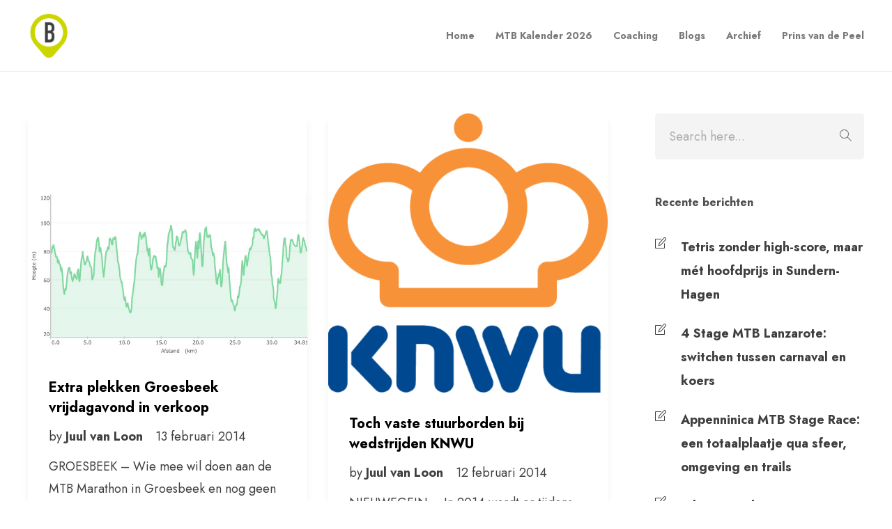

--- FILE ---
content_type: text/html; charset=UTF-8
request_url: https://www.bikesight.nl/2014/02/page/3/
body_size: 19446
content:
<!DOCTYPE html>
<html lang="nl-NL">
<head>
	<meta charset="UTF-8">

			<meta name="viewport" content="width=device-width, initial-scale=1">
	
	
	<title>februari 2014 &#8211; Pagina 3 &#8211; Bikesight.nl</title>
<meta name='robots' content='max-image-preview:large' />
	<style>img:is([sizes="auto" i], [sizes^="auto," i]) { contain-intrinsic-size: 3000px 1500px }</style>
	<link rel='dns-prefetch' href='//fonts.googleapis.com' />
<link rel='preconnect' href='https://fonts.gstatic.com' crossorigin />
<link rel="alternate" type="application/rss+xml" title="Bikesight.nl &raquo; feed" href="https://www.bikesight.nl/feed/" />
<link rel="alternate" type="application/rss+xml" title="Bikesight.nl &raquo; reacties feed" href="https://www.bikesight.nl/comments/feed/" />
<script type="text/javascript">
/* <![CDATA[ */
window._wpemojiSettings = {"baseUrl":"https:\/\/s.w.org\/images\/core\/emoji\/16.0.1\/72x72\/","ext":".png","svgUrl":"https:\/\/s.w.org\/images\/core\/emoji\/16.0.1\/svg\/","svgExt":".svg","source":{"concatemoji":"https:\/\/www.bikesight.nl\/wp-includes\/js\/wp-emoji-release.min.js?ver=6.8.3"}};
/*! This file is auto-generated */
!function(s,n){var o,i,e;function c(e){try{var t={supportTests:e,timestamp:(new Date).valueOf()};sessionStorage.setItem(o,JSON.stringify(t))}catch(e){}}function p(e,t,n){e.clearRect(0,0,e.canvas.width,e.canvas.height),e.fillText(t,0,0);var t=new Uint32Array(e.getImageData(0,0,e.canvas.width,e.canvas.height).data),a=(e.clearRect(0,0,e.canvas.width,e.canvas.height),e.fillText(n,0,0),new Uint32Array(e.getImageData(0,0,e.canvas.width,e.canvas.height).data));return t.every(function(e,t){return e===a[t]})}function u(e,t){e.clearRect(0,0,e.canvas.width,e.canvas.height),e.fillText(t,0,0);for(var n=e.getImageData(16,16,1,1),a=0;a<n.data.length;a++)if(0!==n.data[a])return!1;return!0}function f(e,t,n,a){switch(t){case"flag":return n(e,"\ud83c\udff3\ufe0f\u200d\u26a7\ufe0f","\ud83c\udff3\ufe0f\u200b\u26a7\ufe0f")?!1:!n(e,"\ud83c\udde8\ud83c\uddf6","\ud83c\udde8\u200b\ud83c\uddf6")&&!n(e,"\ud83c\udff4\udb40\udc67\udb40\udc62\udb40\udc65\udb40\udc6e\udb40\udc67\udb40\udc7f","\ud83c\udff4\u200b\udb40\udc67\u200b\udb40\udc62\u200b\udb40\udc65\u200b\udb40\udc6e\u200b\udb40\udc67\u200b\udb40\udc7f");case"emoji":return!a(e,"\ud83e\udedf")}return!1}function g(e,t,n,a){var r="undefined"!=typeof WorkerGlobalScope&&self instanceof WorkerGlobalScope?new OffscreenCanvas(300,150):s.createElement("canvas"),o=r.getContext("2d",{willReadFrequently:!0}),i=(o.textBaseline="top",o.font="600 32px Arial",{});return e.forEach(function(e){i[e]=t(o,e,n,a)}),i}function t(e){var t=s.createElement("script");t.src=e,t.defer=!0,s.head.appendChild(t)}"undefined"!=typeof Promise&&(o="wpEmojiSettingsSupports",i=["flag","emoji"],n.supports={everything:!0,everythingExceptFlag:!0},e=new Promise(function(e){s.addEventListener("DOMContentLoaded",e,{once:!0})}),new Promise(function(t){var n=function(){try{var e=JSON.parse(sessionStorage.getItem(o));if("object"==typeof e&&"number"==typeof e.timestamp&&(new Date).valueOf()<e.timestamp+604800&&"object"==typeof e.supportTests)return e.supportTests}catch(e){}return null}();if(!n){if("undefined"!=typeof Worker&&"undefined"!=typeof OffscreenCanvas&&"undefined"!=typeof URL&&URL.createObjectURL&&"undefined"!=typeof Blob)try{var e="postMessage("+g.toString()+"("+[JSON.stringify(i),f.toString(),p.toString(),u.toString()].join(",")+"));",a=new Blob([e],{type:"text/javascript"}),r=new Worker(URL.createObjectURL(a),{name:"wpTestEmojiSupports"});return void(r.onmessage=function(e){c(n=e.data),r.terminate(),t(n)})}catch(e){}c(n=g(i,f,p,u))}t(n)}).then(function(e){for(var t in e)n.supports[t]=e[t],n.supports.everything=n.supports.everything&&n.supports[t],"flag"!==t&&(n.supports.everythingExceptFlag=n.supports.everythingExceptFlag&&n.supports[t]);n.supports.everythingExceptFlag=n.supports.everythingExceptFlag&&!n.supports.flag,n.DOMReady=!1,n.readyCallback=function(){n.DOMReady=!0}}).then(function(){return e}).then(function(){var e;n.supports.everything||(n.readyCallback(),(e=n.source||{}).concatemoji?t(e.concatemoji):e.wpemoji&&e.twemoji&&(t(e.twemoji),t(e.wpemoji)))}))}((window,document),window._wpemojiSettings);
/* ]]> */
</script>
<style id='wp-emoji-styles-inline-css' type='text/css'>

	img.wp-smiley, img.emoji {
		display: inline !important;
		border: none !important;
		box-shadow: none !important;
		height: 1em !important;
		width: 1em !important;
		margin: 0 0.07em !important;
		vertical-align: -0.1em !important;
		background: none !important;
		padding: 0 !important;
	}
</style>
<link rel='stylesheet' id='wp-block-library-css' href='https://www.bikesight.nl/wp-includes/css/dist/block-library/style.min.css?ver=6.8.3' type='text/css' media='all' />
<style id='classic-theme-styles-inline-css' type='text/css'>
/*! This file is auto-generated */
.wp-block-button__link{color:#fff;background-color:#32373c;border-radius:9999px;box-shadow:none;text-decoration:none;padding:calc(.667em + 2px) calc(1.333em + 2px);font-size:1.125em}.wp-block-file__button{background:#32373c;color:#fff;text-decoration:none}
</style>
<link rel='stylesheet' id='ugb-style-css-v2-css' href='https://www.bikesight.nl/wp-content/plugins/stackable-ultimate-gutenberg-blocks/dist/deprecated/frontend_blocks_deprecated_v2.css?ver=3.14.1' type='text/css' media='all' />
<style id='ugb-style-css-v2-inline-css' type='text/css'>
:root {
			--content-width: 900px;
		}
</style>
<style id='global-styles-inline-css' type='text/css'>
:root{--wp--preset--aspect-ratio--square: 1;--wp--preset--aspect-ratio--4-3: 4/3;--wp--preset--aspect-ratio--3-4: 3/4;--wp--preset--aspect-ratio--3-2: 3/2;--wp--preset--aspect-ratio--2-3: 2/3;--wp--preset--aspect-ratio--16-9: 16/9;--wp--preset--aspect-ratio--9-16: 9/16;--wp--preset--color--black: #000000;--wp--preset--color--cyan-bluish-gray: #abb8c3;--wp--preset--color--white: #ffffff;--wp--preset--color--pale-pink: #f78da7;--wp--preset--color--vivid-red: #cf2e2e;--wp--preset--color--luminous-vivid-orange: #ff6900;--wp--preset--color--luminous-vivid-amber: #fcb900;--wp--preset--color--light-green-cyan: #7bdcb5;--wp--preset--color--vivid-green-cyan: #00d084;--wp--preset--color--pale-cyan-blue: #8ed1fc;--wp--preset--color--vivid-cyan-blue: #0693e3;--wp--preset--color--vivid-purple: #9b51e0;--wp--preset--gradient--vivid-cyan-blue-to-vivid-purple: linear-gradient(135deg,rgba(6,147,227,1) 0%,rgb(155,81,224) 100%);--wp--preset--gradient--light-green-cyan-to-vivid-green-cyan: linear-gradient(135deg,rgb(122,220,180) 0%,rgb(0,208,130) 100%);--wp--preset--gradient--luminous-vivid-amber-to-luminous-vivid-orange: linear-gradient(135deg,rgba(252,185,0,1) 0%,rgba(255,105,0,1) 100%);--wp--preset--gradient--luminous-vivid-orange-to-vivid-red: linear-gradient(135deg,rgba(255,105,0,1) 0%,rgb(207,46,46) 100%);--wp--preset--gradient--very-light-gray-to-cyan-bluish-gray: linear-gradient(135deg,rgb(238,238,238) 0%,rgb(169,184,195) 100%);--wp--preset--gradient--cool-to-warm-spectrum: linear-gradient(135deg,rgb(74,234,220) 0%,rgb(151,120,209) 20%,rgb(207,42,186) 40%,rgb(238,44,130) 60%,rgb(251,105,98) 80%,rgb(254,248,76) 100%);--wp--preset--gradient--blush-light-purple: linear-gradient(135deg,rgb(255,206,236) 0%,rgb(152,150,240) 100%);--wp--preset--gradient--blush-bordeaux: linear-gradient(135deg,rgb(254,205,165) 0%,rgb(254,45,45) 50%,rgb(107,0,62) 100%);--wp--preset--gradient--luminous-dusk: linear-gradient(135deg,rgb(255,203,112) 0%,rgb(199,81,192) 50%,rgb(65,88,208) 100%);--wp--preset--gradient--pale-ocean: linear-gradient(135deg,rgb(255,245,203) 0%,rgb(182,227,212) 50%,rgb(51,167,181) 100%);--wp--preset--gradient--electric-grass: linear-gradient(135deg,rgb(202,248,128) 0%,rgb(113,206,126) 100%);--wp--preset--gradient--midnight: linear-gradient(135deg,rgb(2,3,129) 0%,rgb(40,116,252) 100%);--wp--preset--font-size--small: 13px;--wp--preset--font-size--medium: 20px;--wp--preset--font-size--large: 36px;--wp--preset--font-size--x-large: 42px;--wp--preset--spacing--20: 0.44rem;--wp--preset--spacing--30: 0.67rem;--wp--preset--spacing--40: 1rem;--wp--preset--spacing--50: 1.5rem;--wp--preset--spacing--60: 2.25rem;--wp--preset--spacing--70: 3.38rem;--wp--preset--spacing--80: 5.06rem;--wp--preset--shadow--natural: 6px 6px 9px rgba(0, 0, 0, 0.2);--wp--preset--shadow--deep: 12px 12px 50px rgba(0, 0, 0, 0.4);--wp--preset--shadow--sharp: 6px 6px 0px rgba(0, 0, 0, 0.2);--wp--preset--shadow--outlined: 6px 6px 0px -3px rgba(255, 255, 255, 1), 6px 6px rgba(0, 0, 0, 1);--wp--preset--shadow--crisp: 6px 6px 0px rgba(0, 0, 0, 1);}:where(.is-layout-flex){gap: 0.5em;}:where(.is-layout-grid){gap: 0.5em;}body .is-layout-flex{display: flex;}.is-layout-flex{flex-wrap: wrap;align-items: center;}.is-layout-flex > :is(*, div){margin: 0;}body .is-layout-grid{display: grid;}.is-layout-grid > :is(*, div){margin: 0;}:where(.wp-block-columns.is-layout-flex){gap: 2em;}:where(.wp-block-columns.is-layout-grid){gap: 2em;}:where(.wp-block-post-template.is-layout-flex){gap: 1.25em;}:where(.wp-block-post-template.is-layout-grid){gap: 1.25em;}.has-black-color{color: var(--wp--preset--color--black) !important;}.has-cyan-bluish-gray-color{color: var(--wp--preset--color--cyan-bluish-gray) !important;}.has-white-color{color: var(--wp--preset--color--white) !important;}.has-pale-pink-color{color: var(--wp--preset--color--pale-pink) !important;}.has-vivid-red-color{color: var(--wp--preset--color--vivid-red) !important;}.has-luminous-vivid-orange-color{color: var(--wp--preset--color--luminous-vivid-orange) !important;}.has-luminous-vivid-amber-color{color: var(--wp--preset--color--luminous-vivid-amber) !important;}.has-light-green-cyan-color{color: var(--wp--preset--color--light-green-cyan) !important;}.has-vivid-green-cyan-color{color: var(--wp--preset--color--vivid-green-cyan) !important;}.has-pale-cyan-blue-color{color: var(--wp--preset--color--pale-cyan-blue) !important;}.has-vivid-cyan-blue-color{color: var(--wp--preset--color--vivid-cyan-blue) !important;}.has-vivid-purple-color{color: var(--wp--preset--color--vivid-purple) !important;}.has-black-background-color{background-color: var(--wp--preset--color--black) !important;}.has-cyan-bluish-gray-background-color{background-color: var(--wp--preset--color--cyan-bluish-gray) !important;}.has-white-background-color{background-color: var(--wp--preset--color--white) !important;}.has-pale-pink-background-color{background-color: var(--wp--preset--color--pale-pink) !important;}.has-vivid-red-background-color{background-color: var(--wp--preset--color--vivid-red) !important;}.has-luminous-vivid-orange-background-color{background-color: var(--wp--preset--color--luminous-vivid-orange) !important;}.has-luminous-vivid-amber-background-color{background-color: var(--wp--preset--color--luminous-vivid-amber) !important;}.has-light-green-cyan-background-color{background-color: var(--wp--preset--color--light-green-cyan) !important;}.has-vivid-green-cyan-background-color{background-color: var(--wp--preset--color--vivid-green-cyan) !important;}.has-pale-cyan-blue-background-color{background-color: var(--wp--preset--color--pale-cyan-blue) !important;}.has-vivid-cyan-blue-background-color{background-color: var(--wp--preset--color--vivid-cyan-blue) !important;}.has-vivid-purple-background-color{background-color: var(--wp--preset--color--vivid-purple) !important;}.has-black-border-color{border-color: var(--wp--preset--color--black) !important;}.has-cyan-bluish-gray-border-color{border-color: var(--wp--preset--color--cyan-bluish-gray) !important;}.has-white-border-color{border-color: var(--wp--preset--color--white) !important;}.has-pale-pink-border-color{border-color: var(--wp--preset--color--pale-pink) !important;}.has-vivid-red-border-color{border-color: var(--wp--preset--color--vivid-red) !important;}.has-luminous-vivid-orange-border-color{border-color: var(--wp--preset--color--luminous-vivid-orange) !important;}.has-luminous-vivid-amber-border-color{border-color: var(--wp--preset--color--luminous-vivid-amber) !important;}.has-light-green-cyan-border-color{border-color: var(--wp--preset--color--light-green-cyan) !important;}.has-vivid-green-cyan-border-color{border-color: var(--wp--preset--color--vivid-green-cyan) !important;}.has-pale-cyan-blue-border-color{border-color: var(--wp--preset--color--pale-cyan-blue) !important;}.has-vivid-cyan-blue-border-color{border-color: var(--wp--preset--color--vivid-cyan-blue) !important;}.has-vivid-purple-border-color{border-color: var(--wp--preset--color--vivid-purple) !important;}.has-vivid-cyan-blue-to-vivid-purple-gradient-background{background: var(--wp--preset--gradient--vivid-cyan-blue-to-vivid-purple) !important;}.has-light-green-cyan-to-vivid-green-cyan-gradient-background{background: var(--wp--preset--gradient--light-green-cyan-to-vivid-green-cyan) !important;}.has-luminous-vivid-amber-to-luminous-vivid-orange-gradient-background{background: var(--wp--preset--gradient--luminous-vivid-amber-to-luminous-vivid-orange) !important;}.has-luminous-vivid-orange-to-vivid-red-gradient-background{background: var(--wp--preset--gradient--luminous-vivid-orange-to-vivid-red) !important;}.has-very-light-gray-to-cyan-bluish-gray-gradient-background{background: var(--wp--preset--gradient--very-light-gray-to-cyan-bluish-gray) !important;}.has-cool-to-warm-spectrum-gradient-background{background: var(--wp--preset--gradient--cool-to-warm-spectrum) !important;}.has-blush-light-purple-gradient-background{background: var(--wp--preset--gradient--blush-light-purple) !important;}.has-blush-bordeaux-gradient-background{background: var(--wp--preset--gradient--blush-bordeaux) !important;}.has-luminous-dusk-gradient-background{background: var(--wp--preset--gradient--luminous-dusk) !important;}.has-pale-ocean-gradient-background{background: var(--wp--preset--gradient--pale-ocean) !important;}.has-electric-grass-gradient-background{background: var(--wp--preset--gradient--electric-grass) !important;}.has-midnight-gradient-background{background: var(--wp--preset--gradient--midnight) !important;}.has-small-font-size{font-size: var(--wp--preset--font-size--small) !important;}.has-medium-font-size{font-size: var(--wp--preset--font-size--medium) !important;}.has-large-font-size{font-size: var(--wp--preset--font-size--large) !important;}.has-x-large-font-size{font-size: var(--wp--preset--font-size--x-large) !important;}
:where(.wp-block-post-template.is-layout-flex){gap: 1.25em;}:where(.wp-block-post-template.is-layout-grid){gap: 1.25em;}
:where(.wp-block-columns.is-layout-flex){gap: 2em;}:where(.wp-block-columns.is-layout-grid){gap: 2em;}
:root :where(.wp-block-pullquote){font-size: 1.5em;line-height: 1.6;}
</style>
<style id='akismet-widget-style-inline-css' type='text/css'>

			.a-stats {
				--akismet-color-mid-green: #357b49;
				--akismet-color-white: #fff;
				--akismet-color-light-grey: #f6f7f7;

				max-width: 350px;
				width: auto;
			}

			.a-stats * {
				all: unset;
				box-sizing: border-box;
			}

			.a-stats strong {
				font-weight: 600;
			}

			.a-stats a.a-stats__link,
			.a-stats a.a-stats__link:visited,
			.a-stats a.a-stats__link:active {
				background: var(--akismet-color-mid-green);
				border: none;
				box-shadow: none;
				border-radius: 8px;
				color: var(--akismet-color-white);
				cursor: pointer;
				display: block;
				font-family: -apple-system, BlinkMacSystemFont, 'Segoe UI', 'Roboto', 'Oxygen-Sans', 'Ubuntu', 'Cantarell', 'Helvetica Neue', sans-serif;
				font-weight: 500;
				padding: 12px;
				text-align: center;
				text-decoration: none;
				transition: all 0.2s ease;
			}

			/* Extra specificity to deal with TwentyTwentyOne focus style */
			.widget .a-stats a.a-stats__link:focus {
				background: var(--akismet-color-mid-green);
				color: var(--akismet-color-white);
				text-decoration: none;
			}

			.a-stats a.a-stats__link:hover {
				filter: brightness(110%);
				box-shadow: 0 4px 12px rgba(0, 0, 0, 0.06), 0 0 2px rgba(0, 0, 0, 0.16);
			}

			.a-stats .count {
				color: var(--akismet-color-white);
				display: block;
				font-size: 1.5em;
				line-height: 1.4;
				padding: 0 13px;
				white-space: nowrap;
			}
		
</style>
<link rel='stylesheet' id='asap-condensed-css' href='https://fonts.googleapis.com/css2?family=asap+condensed%3Aital%2Cwght%400%2C300%3B0%2C400%3B0%2C500%3B0%2C600%3B0%2C700%3B1%2C300%3B1%2C400%3B1%2C500%3B1%2C600%3B1%2C700&#038;display=swap&#038;ver=6.8.3' type='text/css' media='all' />
<link rel='stylesheet' id='domine-css' href='https://fonts.googleapis.com/css2?family=Domine%3Aital%2Cwght%400%2C300%3B0%2C400%3B0%2C500%3B0%2C600%3B0%2C700%3B1%2C300%3B1%2C400%3B1%2C500%3B1%2C600%3B1%2C700&#038;display=swap&#038;ver=6.8.3' type='text/css' media='all' />
<link rel='stylesheet' id='bootstrap-css' href='https://www.bikesight.nl/wp-content/themes/jevelin/css/plugins/bootstrap.min.css?ver=3.3.4' type='text/css' media='all' />
<link rel='stylesheet' id='jevelin-plugins-css' href='https://www.bikesight.nl/wp-content/themes/jevelin/css/plugins.css?ver=6.8.3' type='text/css' media='all' />
<link rel='stylesheet' id='jevelin-shortcodes-css' href='https://www.bikesight.nl/wp-content/themes/jevelin/css/shortcodes.css?ver=6.8.3' type='text/css' media='all' />
<link rel='stylesheet' id='jevelin-styles-css' href='https://www.bikesight.nl/wp-content/themes/jevelin/style.css?ver=6.8.3' type='text/css' media='all' />
<link rel='stylesheet' id='jevelin-responsive-css' href='https://www.bikesight.nl/wp-content/themes/jevelin/css/responsive.css?ver=6.8.3' type='text/css' media='all' />
<style id='jevelin-responsive-inline-css' type='text/css'>
.cf7-required:after,.woocommerce ul.products li.product a h3:hover,.woocommerce ul.products li.product ins,.post-title h2:hover,.sh-team:hover .sh-team-role,.sh-team-style4 .sh-team-role,.sh-team-style4 .sh-team-icon:hover i,.sh-header-search-submit,.woocommerce .woocommerce-tabs li.active a,.woocommerce .required,.sh-woocommerce-products-style3 .woocommerce ul.products li.product .add_to_cart_button:hover,.sh-woocommerce-products-style3 .woocommerce ul.products li.product .sh-woo-post-content-container .button:hover,.woocommerce .sh-woocommerce-products-style3 ul.products li.product .add_to_cart_button:hover,.woocommerce .sh-woocommerce-products-style3 ul.products li.product .sh-woo-post-content-container .button:hover,.woocommerce .sh-woocommerce-products-style3 ul.products li.product .woocommerce-loop-product__title:hover,.sh-jevelin-style3.woocommerce .product .product_meta .posted_in a,.sh-jevelin-style3 .sh-increase-numbers span:hover,.woocommerce div.product p.price,.woocomerce-styling li.product .amount,.post-format-icon,.sh-accent-color,.sh-blog-tag-item:hover h6,ul.page-numbers a:hover,.sh-portfolio-single-info-item i,.sh-filter-item.active,.sh-filter-item:hover,.sh-nav .sh-nav-cart li.menu-item-cart .mini_cart_item .amount,.sh-pricing-button-style3,#sidebar a:not(.sh-social-widgets-item):hover,.logged-in-as a:hover,.woocommerce table.shop_table.cart a:hover,.wrap-forms sup:before,.sh-comment-date a:hover,.reply a.comment-edit-link,.comment-respond #cancel-comment-reply-link,.sh-portfolio-title:hover,.sh-portfolio-single-related-mini h5:hover,.sh-header-top-10 .header-contacts-details-large-icon i,.sh-unyson-frontend-test.active,.plyr--full-ui input[type=range],.woocommerce td.woocommerce-grouped-product-list-item__label a:hover,.sh-accent-color-hover:hover {color: #ccd500!important;}.sh-jevelin-style3 .woocommerce-form-coupon-toggle .sh-alert,.sh-jevelin-style3 .woocommerce-progress.step1 .woocommerce-header-item-cart,.sh-jevelin-style3 .woocommerce-progress.step2 .woocommerce-header-item-checkout,.sh-dropcaps-full-square,.sh-dropcaps-full-square-border,.masonry2 .post-content-container a.post-meta-comments:hover,.sh-header-builder-edit:hover {background-color: #ccd500;}.contact-form input[type="submit"],.sh-back-to-top:hover,.sh-dropcaps-full-square-tale,.sh-404-button,.woocommerce .wc-forward,.woocommerce .checkout-button,.woocommerce div.product form.cart button,.woocommerce .button:not(.add_to_cart_button),.sh-blog-tag-item,.sh-comments .submit,.sh-sidebar-search-active .search-field,.sh-nav .sh-nav-cart .buttons a.checkout,ul.page-numbers .current,ul.page-numbers .current:hover,.post-background,.post-item .post-category .post-category-list,.cart-icon span,.comment-input-required,.widget_tag_cloud a:hover,.widget_product_tag_cloud a:hover,.woocommerce #respond input#submit,.sh-portfolio-overlay1-bar,.sh-pricing-button-style4,.sh-pricing-button-style11,.sh-revslider-button2,.sh-portfolio-default2 .sh-portfolio-title,.sh-recent-posts-widgets-count,.sh-filter-item.active:after,.blog-style-largedate .post-comments,.sh-video-player-style1 .sh-video-player-image-play,.sh-video-player-style2 .sh-video-player-image-play:hover,.sh-video-player-style2 .sh-video-player-image-play:focus,.woocommerce .woocommerce-tabs li a:after,.sh-image-gallery .slick-dots li.slick-active button,.sh-recent-posts-carousel .slick-dots li.slick-active button,.sh-recent-products-carousel .slick-dots li.slick-active button,.sh-settings-container-bar .sh-progress-status-value,.post-password-form input[type="submit"],.wpcf7-form .wpcf7-submit,.sh-portfolio-filter-style3 .sh-filter-item.active .sh-filter-item-content,.sh-portfolio-filter-style4 .sh-filter-item:hover .sh-filter-item-content,.sh-woocommerce-categories-count,.sh-woocommerce-products-style2 .woocommerce ul.products li.product .add_to_cart_button:hover,.woocomerce-styling.sh-woocommerce-products-style2 ul.products li.product .add_to_cart_button:hover,.sh-icon-group-style2 .sh-icon-group-item:hover,.sh-text-background,.plyr--audio .plyr__control.plyr__tab-focus,.plyr--audio .plyr__control:hover,.plyr--audio .plyr__control[aria-expanded=true],.sh-jevelin-style3 .widget_price_filter .ui-slider .ui-slider-range {background-color: #ccd500!important;}.sh-cf7-style4 form input:not(.wpcf7-submit):focus {border-bottom-color: #ccd500;}::selection {background-color: #ccd500!important;color: #fff;}::-moz-selection {background-color: #ccd500!important;color: #fff;}.woocommerce .woocommerce-tabs li.active a {border-bottom-color: #ccd500!important;}#header-quote,.sh-dropcaps-full-square-tale:after,.sh-blog-tag-item:after,.widget_tag_cloud a:hover:after,.widget_product_tag_cloud a:hover:after {border-left-color: #ccd500!important;}.cart-icon .cart-icon-triangle-color {border-right-color: #ccd500!important;}.sh-back-to-top:hover,.widget_price_filter .ui-slider .ui-slider-handle,.sh-sidebar-search-active .search-field:hover,.sh-sidebar-search-active .search-field:focus,.sh-cf7-style2 form p input:not(.wpcf7-submit):focus,.sh-cf7-style2 form p textarea:focus,.sh-jevelin-style3 .order-total .woocommerce-Price-amount {border-color: #ccd500!important;}.post-item .post-category .arrow-right {border-left-color: #ccd500;}.woocommerce .wc-forward:hover,.woocommerce .button:not(.add_to_cart_button):hover,.woocommerce .checkout-button:hover,.woocommerce #respond input#submit:hover,.contact-form input[type="submit"]:hover,.wpcf7-form .wpcf7-submit:hover,.sh-video-player-image-play:hover,.sh-404-button:hover,.post-password-form input[type="submit"],.sh-pricing-button-style11:hover,.sh-revslider-button2.spacing-animation:not(.inverted):hover {background-color: #ccd500!important;}.sh-cf7-unyson form .wpcf7-submit {background-size: 200% auto;background-image: linear-gradient(to right, #ccd500 , #ccd500, #ccd500);}.sh-mini-overlay-container,.sh-portfolio-overlay-info-box,.sh-portfolio-overlay-bottom .sh-portfolio-icon,.sh-portfolio-overlay-bottom .sh-portfolio-text,.sh-portfolio-overlay2-bar,.sh-portfolio-overlay2-data,.sh-portfolio-overlay3-data {background-color: rgba(204,213,0,0.75)!important;}.woocommerce-progress {background-color: rgba(204,213,0,0.07);}.woocommerce-progress-item {color: rgba(204,213,0,0.5);}.sh-jevelin-style3 .sh-increase-numbers span:hover,.widget_price_filter .price_slider_wrapper .ui-widget-content {background-color: rgba(204,213,0,0.12)!important;}.widget_price_filter .ui-slider .ui-slider-range {background-color: rgba(204,213,0,0.5)!important;}.sh-team-social-overlay2 .sh-team-image:hover .sh-team-overlay2,.sh-overlay-style1,.sh-portfolio-overlay4 {background-color: rgba(204,213,0,0.8)!important;}.sh-header .sh-nav > .current_page_item > a,.sh-header .sh-nav > .current-menu-ancestor > a,.sh-header .sh-nav > .current-menu-item > a,.sh-header-left-side .sh-nav > .current_page_item > a {color: #ccd500!important;}.sh-popover-mini:not(.sh-popover-mini-dark) {background-color: #ccd500;}.sh-popover-mini:not(.sh-popover-mini-dark):before {border-color: transparent transparent #ccd500 #ccd500!important;}.sh-footer .sh-footer-widgets a:hover,.sh-footer .sh-footer-widgets li a:hover,.sh-footer .sh-footer-widgets h6:hover {color: #ccd500;}
</style>
<link rel='stylesheet' id='jevelin-ie-css' href='https://www.bikesight.nl/wp-content/themes/jevelin/css/ie.css?ver=6.8.3' type='text/css' media='all' />
<link rel='stylesheet' id='jevelin-font-awesome-css' href='https://www.bikesight.nl/wp-content/themes/jevelin/assets/plugins/font-awesome-4/font-awesome.min.css?ver=6.8.3' type='text/css' media='all' />
<link rel='stylesheet' id='jevelin-theme-settings-css' href='https://www.bikesight.nl/wp-content/uploads/jevelin-dynamic-styles.css?ver=860564552' type='text/css' media='all' />
<link rel='stylesheet' id='plyr-css' href='https://www.bikesight.nl/wp-content/themes/jevelin/css/plugins/plyr.css?ver=6.8.3' type='text/css' media='all' />
<link rel='stylesheet' id='jevelin-default-font-css' href='https://fonts.googleapis.com/css?family=Raleway%3A400%2C700&#038;ver=6.8.3' type='text/css' media='all' />
<link rel='stylesheet' id='jevelin-default-font2-css' href='https://fonts.googleapis.com/css?family=Montserrat%3A400%2C700&#038;ver=6.8.3' type='text/css' media='all' />
<link rel='stylesheet' id='jevelin-child-style-css' href='https://www.bikesight.nl/wp-content/themes/jevelin-child/style.css?ver=6.8.3' type='text/css' media='all' />
<link rel="preload" as="style" href="https://fonts.googleapis.com/css?family=Jost:400,700%7CRaleway:400&#038;display=swap&#038;ver=1739434415" /><link rel="stylesheet" href="https://fonts.googleapis.com/css?family=Jost:400,700%7CRaleway:400&#038;display=swap&#038;ver=1739434415" media="print" onload="this.media='all'"><noscript><link rel="stylesheet" href="https://fonts.googleapis.com/css?family=Jost:400,700%7CRaleway:400&#038;display=swap&#038;ver=1739434415" /></noscript><script type="text/javascript" id="ugb-block-frontend-js-v2-js-extra">
/* <![CDATA[ */
var stackable = {"restUrl":"https:\/\/www.bikesight.nl\/wp-json\/"};
/* ]]> */
</script>
<script type="text/javascript" src="https://www.bikesight.nl/wp-content/plugins/stackable-ultimate-gutenberg-blocks/dist/deprecated/frontend_blocks_deprecated_v2.js?ver=3.14.1" id="ugb-block-frontend-js-v2-js"></script>
<script type="text/javascript" src="https://www.bikesight.nl/wp-includes/js/jquery/jquery.min.js?ver=3.7.1" id="jquery-core-js"></script>
<script type="text/javascript" src="https://www.bikesight.nl/wp-includes/js/jquery/jquery-migrate.min.js?ver=3.4.1" id="jquery-migrate-js"></script>
<script type="text/javascript" src="https://www.bikesight.nl/wp-content/themes/jevelin/js/plugins.js?ver=6.8.3" id="jevelin-plugins-js"></script>
<script type="text/javascript" id="jevelin-scripts-js-extra">
/* <![CDATA[ */
var jevelin_loadmore_posts = {"ajax_url":"https:\/\/www.bikesight.nl\/wp-admin\/admin-ajax.php"};
var jevelin = {"page_loader":"0","notice":"","header_animation_dropdown_delay":"1000","header_animation_dropdown":"easeOutQuint","header_animation_dropdown_speed":"300","lightbox_opacity":"0.88","lightbox_transition":"elastic","lightbox_window_max_width":"1200","lightbox_window_max_height":"1200","lightbox_window_size":"0.8","page_numbers_prev":"Previous","page_numbers_next":"Next","rtl_support":"","footer_parallax":"","one_pager":"1","wc_lightbox":"jevelin","quantity_button":"on","anchor_scroll_speed":"1000"};
/* ]]> */
</script>
<script type="text/javascript" src="https://www.bikesight.nl/wp-content/themes/jevelin/js/scripts.js?ver=6.8.3" id="jevelin-scripts-js"></script>
<script type="text/javascript" src="https://www.bikesight.nl/wp-content/themes/jevelin/js/plugins/plyr.min.js?ver=6.8.3" id="plyr-js"></script>
<script type="text/javascript" src="https://www.bikesight.nl/wp-content/themes/jevelin-child/js/scripts.js?ver=6.8.3" id="jevelin-child-scripts-js"></script>
<script></script><link rel="https://api.w.org/" href="https://www.bikesight.nl/wp-json/" /><link rel="EditURI" type="application/rsd+xml" title="RSD" href="https://www.bikesight.nl/xmlrpc.php?rsd" />
<meta name="generator" content="WordPress 6.8.3" />
<meta name="generator" content="Redux 4.5.6" /><style type="text/css">.recentcomments a{display:inline !important;padding:0 !important;margin:0 !important;}</style><meta name="generator" content="Powered by WPBakery Page Builder - drag and drop page builder for WordPress."/>
<meta name="generator" content="Powered by Slider Revolution 6.7.25 - responsive, Mobile-Friendly Slider Plugin for WordPress with comfortable drag and drop interface." />
<link rel="icon" href="https://www.bikesight.nl/wp-content/uploads/2021/02/cropped-Logo-Bikesight-04-32x32.png" sizes="32x32" />
<link rel="icon" href="https://www.bikesight.nl/wp-content/uploads/2021/02/cropped-Logo-Bikesight-04-192x192.png" sizes="192x192" />
<link rel="apple-touch-icon" href="https://www.bikesight.nl/wp-content/uploads/2021/02/cropped-Logo-Bikesight-04-180x180.png" />
<meta name="msapplication-TileImage" content="https://www.bikesight.nl/wp-content/uploads/2021/02/cropped-Logo-Bikesight-04-270x270.png" />
<script>function setREVStartSize(e){
			//window.requestAnimationFrame(function() {
				window.RSIW = window.RSIW===undefined ? window.innerWidth : window.RSIW;
				window.RSIH = window.RSIH===undefined ? window.innerHeight : window.RSIH;
				try {
					var pw = document.getElementById(e.c).parentNode.offsetWidth,
						newh;
					pw = pw===0 || isNaN(pw) || (e.l=="fullwidth" || e.layout=="fullwidth") ? window.RSIW : pw;
					e.tabw = e.tabw===undefined ? 0 : parseInt(e.tabw);
					e.thumbw = e.thumbw===undefined ? 0 : parseInt(e.thumbw);
					e.tabh = e.tabh===undefined ? 0 : parseInt(e.tabh);
					e.thumbh = e.thumbh===undefined ? 0 : parseInt(e.thumbh);
					e.tabhide = e.tabhide===undefined ? 0 : parseInt(e.tabhide);
					e.thumbhide = e.thumbhide===undefined ? 0 : parseInt(e.thumbhide);
					e.mh = e.mh===undefined || e.mh=="" || e.mh==="auto" ? 0 : parseInt(e.mh,0);
					if(e.layout==="fullscreen" || e.l==="fullscreen")
						newh = Math.max(e.mh,window.RSIH);
					else{
						e.gw = Array.isArray(e.gw) ? e.gw : [e.gw];
						for (var i in e.rl) if (e.gw[i]===undefined || e.gw[i]===0) e.gw[i] = e.gw[i-1];
						e.gh = e.el===undefined || e.el==="" || (Array.isArray(e.el) && e.el.length==0)? e.gh : e.el;
						e.gh = Array.isArray(e.gh) ? e.gh : [e.gh];
						for (var i in e.rl) if (e.gh[i]===undefined || e.gh[i]===0) e.gh[i] = e.gh[i-1];
											
						var nl = new Array(e.rl.length),
							ix = 0,
							sl;
						e.tabw = e.tabhide>=pw ? 0 : e.tabw;
						e.thumbw = e.thumbhide>=pw ? 0 : e.thumbw;
						e.tabh = e.tabhide>=pw ? 0 : e.tabh;
						e.thumbh = e.thumbhide>=pw ? 0 : e.thumbh;
						for (var i in e.rl) nl[i] = e.rl[i]<window.RSIW ? 0 : e.rl[i];
						sl = nl[0];
						for (var i in nl) if (sl>nl[i] && nl[i]>0) { sl = nl[i]; ix=i;}
						var m = pw>(e.gw[ix]+e.tabw+e.thumbw) ? 1 : (pw-(e.tabw+e.thumbw)) / (e.gw[ix]);
						newh =  (e.gh[ix] * m) + (e.tabh + e.thumbh);
					}
					var el = document.getElementById(e.c);
					if (el!==null && el) el.style.height = newh+"px";
					el = document.getElementById(e.c+"_wrapper");
					if (el!==null && el) {
						el.style.height = newh+"px";
						el.style.display = "block";
					}
				} catch(e){
					console.log("Failure at Presize of Slider:" + e)
				}
			//});
		  };</script>
			<noscript><style> .wpb_animate_when_almost_visible { opacity: 1; }</style></noscript><style id="yellow-pencil">
/*
	The following CSS codes are created by the YellowPencil plugin.
	https://yellowpencil.waspthemes.com/
*/
#content .blog-single .sh-blog-tags{display: none;}#content .blog-single .sh-blog-single-meta{display:none;border: none;}a:visited{color: #ccd500;}.menu-item-open-fix{font-family: "asap condensed" !important;}#header-navigation .sh-nav-container{text-transform: none !important;}.sh-copyrights .sh-table-full .sh-copyrights-text{font-family: "asap condensed" !important;font-size: 22px;font-weight: bold;}.blog-single .post-item h1{text-align:left;max-width:850px;}.blog-single .post-item .post-title{position:relative;top:0px;}.blog-single .post-item h4{max-width:850px;font-weight:600;font-style:normal;text-align:justify;}.post-item iframe{margin-left: auto !important;margin-right: auto !important;width: 100% !important;}#header-navigation .sh-nav .social-media-twitter{margin-left: 36px;}#content .blog{width: 100%;}.post-item .wp-block-columns{margin-top:28px !important;margin-bottom: 28px !important;}.post-item h4{margin-bottom:50px;}#page-container{width: 100%px;width: 100% !important;-webkit-box-sizing:content-box;box-sizing:content-box;}#page-container .primary-desktop-light .sh-header-height .sh-header{width:100%;width:100% !important;}.google-addword-class{max-height: 100px !important;width: auto !important;}#header-navigation{text-transform: none !important;}.blog-single .post-item .post-content{position:relative;}.sh-related-posts .sh-related-posts-title h3{font-size: 24px !important;}.blog-single .wp-block-image .size-full img{width: 100% !important;}.blog-single .post-item .wp-block-image{width: 100% !important;}#wrapper{width: 100%;}#content .blog-single{width: 100% !important;}#wrapper .entry-content{padding-left: 0px !important;padding-right: 0px !important;}.blog-single .wp-block-image .size-full figcaption{max-width: 850px;margin-left: auto !important;margin-right: auto!important;}.blog-single .wp-block-image figcaption{max-width: 850px;margin-left: auto !important;margin-right: auto!important;}#wrapper table tr td{padding-top:15px !important;}#content tr td{margin-top:47px !important;margin-bottom:43px !important;}#content h1{margin-bottom:20px;margin-top:20px;}#content center .adsbygoogle{margin-top:15px;margin-bottom:15px;}@media screen and (max-width: 600px){.blog-list .post-item p{margin-left: 15px;margin-right: 15px;}.blog-list .post-item .post-meta-author{margin-left: 15px;font-size: 12px !important;}.blog-list .post-item .post-meta-date{font-size: 12px !important;}.blog-single .post-item h1{font-size:40px !important;max-width:750px;margin-left: auto;margin-right: auto;font-style:normal;text-align:left;font-size:10px;padding-left: 15px;padding-right: 15px;}.blog-single .post-item h4{font-family:'Domine', serif;font-size:20px !important;line-height:28px !important;text-align:left;min-width:0px;max-width:750px;margin-left: auto;margin-right: auto;padding-left: 15px;padding-right: 15px;}.blog-single .post-item p{padding-left: 15px;padding-right: 15px;margin-left: auto;margin-right: auto;}#wrapper .entry-content{padding-left: 0px !important;padding-right: 0px !important;width: 100%;margin-left: auto !important;margin-right: auto !important;}.blog-single .post-item{padding-left: 0px;padding-right: 0px;}.blog-single .size-large figcaption{padding-left: 15px;padding-right: 15px;margin-left: auto;margin-right: auto;}blog-single .post-item .post-meta-data{max-width:850px;padding-left: 15px;padding-right: 15px;margin-left: auto;margin-right: auto;}#content .blog-single .sh-blog-tags{padding-left: 15px;padding-right: 15px;margin-left: auto;margin-right: auto;}#content .blog-single .sh-blog-single-meta{padding-left: 15px;padding-right: 15px;margin-left: auto;margin-right: auto;padding-left: 15px;padding-right: 15px;}.blog-single .post-item .post-meta-data{max-width:850px;padding-left: 15px;padding-right: 15px;margin-left: auto;margin-right: auto;}.blog-list .post-item h2{padding-left: 15px;padding-right: 15px;}.blog-list .post-item .post-meta-categories{padding-left: 15px;padding-right: 15px;}.sh-related-posts .sh-related-posts-title h3{padding-left: 15px;padding-right: 15px;}}@media (max-width:600px){#content h1 strong{margin-bottom:0px;padding-bottom:0px;}}@media (max-width:550px){#content .wp-block-table table{margin-top:50px;}}
</style></head>
<body class="archive date paged wp-custom-logo paged-3 date-paged-3 wp-theme-jevelin wp-child-theme-jevelin-child non-logged-in wpb-js-composer js-comp-ver-8.1 vc_responsive sh-body-header-sticky sh-jevelin-style3 sh-woocommerce-style3 carousel-dot-style1 carousel-dot-spacing-5px carousel-dot-size-standard">



	
	<div id="page-container" class="">
		

									
					<div role="banner" itemscope="itemscope" itemtype="http://schema.org/WPHeader">
						<header class="primary-mobile">
							
<div id="header-mobile" class="sh-header-mobile">
	<div class="sh-header-mobile-navigation">
		

		<div class="container">
			<div class="sh-table">
				<div class="sh-table-cell sh-group">

										            <div class="header-logo sh-group-equal">
                <a href="https://www.bikesight.nl/" class="header-logo-container sh-table-small" rel="home">
                    
                        <div class="sh-table-cell">
                            <img class="sh-standard-logo" src="https://www.bikesight.nl/wp-content/uploads/2016/05/Logo-Bikesight-Basic-e1736868778327.png" alt="Bikesight.nl" />
                            <img class="sh-sticky-logo" src="https://www.bikesight.nl/wp-content/uploads/2025/02/Logo-Bikesight-Basic-Grijs2-e1739282502945.png" alt="Bikesight.nl" />
                            <img class="sh-light-logo" src="https://www.bikesight.nl/wp-content/uploads/2016/05/Logo-Bikesight-Basic-e1736868778327.png" alt="Bikesight.nl" />
                        </div>

                                    </a>
            </div>

    
				</div>
				<div class="sh-table-cell">

										<nav id="header-navigation-mobile" class="header-standard-position">
						<div class="sh-nav-container">
							<ul class="sh-nav">

															    
        <li class="menu-item sh-nav-dropdown">
            <a>
            <div class="sh-table-full">
                <div class="sh-table-cell">
                    <span class="c-hamburger c-hamburger--htx">
                        <span>Toggle menu</span>
                    </span>
                </div>
            </div></a>
        </li>
							</ul>
						</div>
					</nav>

				</div>
			</div>
		</div>
	</div>

	<nav class="sh-header-mobile-dropdown">
		<div class="container sh-nav-container">
			<ul class="sh-nav-mobile"></ul>
		</div>

		<div class="container sh-nav-container">
					</div>

			</nav>
</div>
						</header>
						<header class="primary-desktop">
							
<div class="sh-header-height">
	<div class="sh-header sh-header-1 sh-sticky-header">
		<div class="container">
			<div class="sh-table">
				<div class="sh-table-cell sh-group">

										            <div class="header-logo sh-group-equal">
                <a href="https://www.bikesight.nl/" class="header-logo-container sh-table-small" rel="home">
                    
                        <div class="sh-table-cell">
                            <img class="sh-standard-logo" src="https://www.bikesight.nl/wp-content/uploads/2016/05/Logo-Bikesight-Basic-e1736868778327.png" alt="Bikesight.nl" />
                            <img class="sh-sticky-logo" src="https://www.bikesight.nl/wp-content/uploads/2025/02/Logo-Bikesight-Basic-Grijs2-e1739282502945.png" alt="Bikesight.nl" />
                            <img class="sh-light-logo" src="https://www.bikesight.nl/wp-content/uploads/2016/05/Logo-Bikesight-Basic-e1736868778327.png" alt="Bikesight.nl" />
                        </div>

                                    </a>
            </div>

    
				</div>
				<div class="sh-table-cell">

										<nav id="header-navigation" class="header-standard-position">
													<div class="sh-nav-container"><ul id="menu-menu-1" class="sh-nav"><li id="menu-item-758" class="menu-item menu-item-type-custom menu-item-object-custom menu-item-home menu-item-758"><a href = "http://www.bikesight.nl">Home</a></li>
<li id="menu-item-21317" class="menu-item menu-item-type-custom menu-item-object-custom menu-item-21317"><a href = "https://www.bikesight.nl/mountainbike-kalender/">MTB Kalender 2026</a></li>
<li id="menu-item-21833" class="menu-item menu-item-type-custom menu-item-object-custom menu-item-21833"><a href = "/#bikesight-coaching">Coaching</a></li>
<li id="menu-item-18044" class="menu-item menu-item-type-post_type menu-item-object-page menu-item-18044"><a href = "https://www.bikesight.nl/blog/">Blogs</a></li>
<li id="menu-item-19252" class="menu-item menu-item-type-post_type menu-item-object-page menu-item-19252"><a href = "https://www.bikesight.nl/archief/">Archief</a></li>
<li id="menu-item-21313" class="menu-item menu-item-type-custom menu-item-object-custom menu-item-21313"><a target = "_blank" href = "http://prinsvandepeel.bikesight.nl">Prins van de Peel</a></li>
</ul></div>											</nav>

				</div>
			</div>
		</div>

		
<div  id="header-search" class="sh-header-search">
	<div class="sh-table-full">
		<div class="sh-table-cell">

			<div class="line-test">
				<div class="container">

					<form method="get" class="sh-header-search-form" action="https://www.bikesight.nl/">
						<input type="search" class="sh-header-search-input" placeholder="Search Here.." value="" name="s" required />
						<button type="submit" class="sh-header-search-submit">
							<i class="shi shi-search"></i>
						</button>
						<div class="sh-header-search-close close-header-search">
							<i class="shi shi-close"></i>
						</div>

											</form>

				</div>
			</div>

		</div>
	</div>
</div>
	</div>
</div>
						</header>
					</div>

							
					

		

        

			<div id="wrapper">
				

				<div class="content-container sh-page-layout-default">
									<div class="container entry-content">
				
				

	<div id="content" class="content-with-sidebar-right">
		<div class="sh-group blog-list blog-style-masonry masonry-shadow">

			
	<article id="post-2990" class="post-item post-2990 post type-post status-publish format-standard has-post-thumbnail hentry category-nieuws tag-mtb-marathon-groesbeek tag-sforz-rose-marathoncup" itemscope="itemscope" itemtype="http://schema.org/Article">
		<div class="post-container">
			
			<div class="post-meta-thumb">
				
									<img width="600" height="522" src="https://www.bikesight.nl/wp-content/uploads/2014/01/hoogtegroesbeek-1.jpg" class="attachment-large size-large wp-post-image" alt="" decoding="async" fetchpriority="high" srcset="https://www.bikesight.nl/wp-content/uploads/2014/01/hoogtegroesbeek-1.jpg 600w, https://www.bikesight.nl/wp-content/uploads/2014/01/hoogtegroesbeek-1-300x261.jpg 300w" sizes="(max-width: 600px) 100vw, 600px" />				
				
        <div class="sh-overlay-style1">
            <div class="sh-table-full">
                                    <a href="https://www.bikesight.nl/2014/02/13/extra-plekken-marathon-groesbeek-vrijdag-in-verkoop/" class="sh-overlay-item sh-table-cell" title="Open the article - Extra plekken Groesbeek vrijdagavond in verkoop">
                        <div class="sh-overlay-item-container">
                            <i class="icon-link"></i>
                        </div>
                    </a>
                
                                    <a href="https://www.bikesight.nl/wp-content/uploads/2014/01/hoogtegroesbeek-1.jpg" class="sh-overlay-item sh-table-cell" data-rel="lightcase">
                        <div class="sh-overlay-item-container">
                            <i class="icon-magnifier-add"></i>
                        </div>
                    </a>
                            </div>
        </div>

    			</div>

			<div class="post-content-container">
				<a href="https://www.bikesight.nl/2014/02/13/extra-plekken-marathon-groesbeek-vrijdag-in-verkoop/" class="post-title">
					<h2 itemprop="headline">
												Extra plekken Groesbeek vrijdagavond in verkoop					</h2>
				</a>

				<div class="post-meta post-meta-one">
					
        
            <span class="post-meta-author">
                by                                    <span class="bypostauthor" itemprop="url" rel="author">
                        Juul van Loon                    </span>
                            </span>

        
        
                    <time class="updated semantic" itemprop="dateModified" datetime="2014-02-13T08:11:00+00:00"></time>
            <a href="https://www.bikesight.nl/2014/02/13/extra-plekken-marathon-groesbeek-vrijdag-in-verkoop/" class="post-meta-date sh-default-color">13 februari 2014</a>
        
    				</div>

				<div class="post-content" itemprop="text">
					<p>GROESBEEK &#8211; Wie mee wil doen aan de MTB Marathon in Groesbeek en nog geen startplek heeft bemachtigd kan zich vrijdagavond via deze website alsnog inschrijven. De organisatie van het nieuwe mountainbike evenement doet vanaf 20.00 uur die avond in totaal nog vijftig plekken voor de 70&#8230;</p>
				</div>

				<div class="post-meta post-meta-two">
					
        <div class="sh-columns post-meta-comments">
            <span class="post-meta-categories">
                <i class="icon-tag"></i>
                <a href="https://www.bikesight.nl/category/nieuws/" rel="category tag">Nieuws</a>            </span>

                            <div></div>
                    </div>

    				</div>
			</div>

		</div>
	</article>



	<article id="post-2986" class="post-item post-2986 post type-post status-publish format-standard has-post-thumbnail hentry category-nieuws" itemscope="itemscope" itemtype="http://schema.org/Article">
		<div class="post-container">
			
			<div class="post-meta-thumb">
				
									<img width="500" height="500" src="https://www.bikesight.nl/wp-content/uploads/2013/08/KNWU-normaal-vector-1.png" class="attachment-large size-large wp-post-image" alt="" decoding="async" srcset="https://www.bikesight.nl/wp-content/uploads/2013/08/KNWU-normaal-vector-1.png 500w, https://www.bikesight.nl/wp-content/uploads/2013/08/KNWU-normaal-vector-1-300x300.png 300w, https://www.bikesight.nl/wp-content/uploads/2013/08/KNWU-normaal-vector-1-100x100.png 100w, https://www.bikesight.nl/wp-content/uploads/2013/08/KNWU-normaal-vector-1-150x150.png 150w" sizes="(max-width: 500px) 100vw, 500px" />				
				
        <div class="sh-overlay-style1">
            <div class="sh-table-full">
                                    <a href="https://www.bikesight.nl/2014/02/12/toch-vaste-stuurborden-bij-wedstrijden-knwu/" class="sh-overlay-item sh-table-cell" title="Open the article - Toch vaste stuurborden bij wedstrijden KNWU">
                        <div class="sh-overlay-item-container">
                            <i class="icon-link"></i>
                        </div>
                    </a>
                
                                    <a href="https://www.bikesight.nl/wp-content/uploads/2013/08/KNWU-normaal-vector-1.png" class="sh-overlay-item sh-table-cell" data-rel="lightcase">
                        <div class="sh-overlay-item-container">
                            <i class="icon-magnifier-add"></i>
                        </div>
                    </a>
                            </div>
        </div>

    			</div>

			<div class="post-content-container">
				<a href="https://www.bikesight.nl/2014/02/12/toch-vaste-stuurborden-bij-wedstrijden-knwu/" class="post-title">
					<h2 itemprop="headline">
												Toch vaste stuurborden bij wedstrijden KNWU					</h2>
				</a>

				<div class="post-meta post-meta-one">
					
        
            <span class="post-meta-author">
                by                                    <span class="bypostauthor" itemprop="url" rel="author">
                        Juul van Loon                    </span>
                            </span>

        
        
                    <time class="updated semantic" itemprop="dateModified" datetime="2014-02-12T14:54:17+00:00"></time>
            <a href="https://www.bikesight.nl/2014/02/12/toch-vaste-stuurborden-bij-wedstrijden-knwu/" class="post-meta-date sh-default-color">12 februari 2014</a>
        
    				</div>

				<div class="post-content" itemprop="text">
					<p>NIEUWEGEIN &#8211; In 2014 wordt er tijdens de xc-wedstrijden onder de vlag van de KNWU toch gereden met vaste stuurborden.  Dit levert de mountainbikers zelf geen extra kosten op. De borden worden niet meer thuisgestuurd, maar kunnen alleen worden afgehaald tijdens de wedstrijden. De KNWU&#8230;</p>
				</div>

				<div class="post-meta post-meta-two">
					
        <div class="sh-columns post-meta-comments">
            <span class="post-meta-categories">
                <i class="icon-tag"></i>
                <a href="https://www.bikesight.nl/category/nieuws/" rel="category tag">Nieuws</a>            </span>

                            <div></div>
                    </div>

    				</div>
			</div>

		</div>
	</article>



	<article id="post-2976" class="post-item post-2976 post type-post status-publish format-standard has-post-thumbnail hentry category-nieuws tag-lotto-knwu-strandraces" itemscope="itemscope" itemtype="http://schema.org/Article">
		<div class="post-container">
			
			<div class="post-meta-thumb">
				
									<img width="324" height="82" src="https://www.bikesight.nl/wp-content/uploads/2014/02/logo_wielerfestival_2013_klein-1.jpg" class="attachment-large size-large wp-post-image" alt="" decoding="async" srcset="https://www.bikesight.nl/wp-content/uploads/2014/02/logo_wielerfestival_2013_klein-1.jpg 324w, https://www.bikesight.nl/wp-content/uploads/2014/02/logo_wielerfestival_2013_klein-1-300x76.jpg 300w" sizes="(max-width: 324px) 100vw, 324px" />				
				
        <div class="sh-overlay-style1">
            <div class="sh-table-full">
                                    <a href="https://www.bikesight.nl/2014/02/11/twee-nieuwe-knwu-evenementen-in-2014-inclusief-marathon/" class="sh-overlay-item sh-table-cell" title="Open the article - Twee nieuwe KNWU-races in 2014, inclusief marathon">
                        <div class="sh-overlay-item-container">
                            <i class="icon-link"></i>
                        </div>
                    </a>
                
                                    <a href="https://www.bikesight.nl/wp-content/uploads/2014/02/logo_wielerfestival_2013_klein-1.jpg" class="sh-overlay-item sh-table-cell" data-rel="lightcase">
                        <div class="sh-overlay-item-container">
                            <i class="icon-magnifier-add"></i>
                        </div>
                    </a>
                            </div>
        </div>

    			</div>

			<div class="post-content-container">
				<a href="https://www.bikesight.nl/2014/02/11/twee-nieuwe-knwu-evenementen-in-2014-inclusief-marathon/" class="post-title">
					<h2 itemprop="headline">
												Twee nieuwe KNWU-races in 2014, inclusief marathon					</h2>
				</a>

				<div class="post-meta post-meta-one">
					
        
            <span class="post-meta-author">
                by                                    <span class="bypostauthor" itemprop="url" rel="author">
                        Juul van Loon                    </span>
                            </span>

        
        
                    <time class="updated semantic" itemprop="dateModified" datetime="2014-02-11T17:43:09+00:00"></time>
            <a href="https://www.bikesight.nl/2014/02/11/twee-nieuwe-knwu-evenementen-in-2014-inclusief-marathon/" class="post-meta-date sh-default-color">11 februari 2014</a>
        
    				</div>

				<div class="post-content" itemprop="text">
					<p>NIEUWEGEIN &#8211; De tot nu toe wat schamele KNWU-mountainbike kalender van 2014 wordt toch nog wat uitgebreid. De Nederlandse wielerbond ondersteunt dit seizoen twee nieuwe evenementen. Eén daarvan is een marathon in het Montferland (7 juni), de andere de MTB Trophy in Sittard-Geleen (28-29 juni)&#8230;.</p>
				</div>

				<div class="post-meta post-meta-two">
					
        <div class="sh-columns post-meta-comments">
            <span class="post-meta-categories">
                <i class="icon-tag"></i>
                <a href="https://www.bikesight.nl/category/nieuws/" rel="category tag">Nieuws</a>            </span>

                            <div></div>
                    </div>

    				</div>
			</div>

		</div>
	</article>



	<article id="post-2973" class="post-item post-2973 post type-post status-publish format-standard has-post-thumbnail hentry category-nieuws tag-knwu" itemscope="itemscope" itemtype="http://schema.org/Article">
		<div class="post-container">
			
			<div class="post-meta-thumb">
				
									<img width="517" height="517" src="https://www.bikesight.nl/wp-content/uploads/2014/02/logo-KNWU-1.jpg" class="attachment-large size-large wp-post-image" alt="" decoding="async" loading="lazy" srcset="https://www.bikesight.nl/wp-content/uploads/2014/02/logo-KNWU-1.jpg 517w, https://www.bikesight.nl/wp-content/uploads/2014/02/logo-KNWU-1-300x300.jpg 300w, https://www.bikesight.nl/wp-content/uploads/2014/02/logo-KNWU-1-100x100.jpg 100w, https://www.bikesight.nl/wp-content/uploads/2014/02/logo-KNWU-1-150x150.jpg 150w" sizes="auto, (max-width: 517px) 100vw, 517px" />				
				
        <div class="sh-overlay-style1">
            <div class="sh-table-full">
                                    <a href="https://www.bikesight.nl/2014/02/11/nk-naar-wielerpromotie-2015-en-brabant-2016/" class="sh-overlay-item sh-table-cell" title="Open the article - NK naar  Wielerpromotie (2015) en Brabant 2000 (2016)">
                        <div class="sh-overlay-item-container">
                            <i class="icon-link"></i>
                        </div>
                    </a>
                
                                    <a href="https://www.bikesight.nl/wp-content/uploads/2014/02/logo-KNWU-1.jpg" class="sh-overlay-item sh-table-cell" data-rel="lightcase">
                        <div class="sh-overlay-item-container">
                            <i class="icon-magnifier-add"></i>
                        </div>
                    </a>
                            </div>
        </div>

    			</div>

			<div class="post-content-container">
				<a href="https://www.bikesight.nl/2014/02/11/nk-naar-wielerpromotie-2015-en-brabant-2016/" class="post-title">
					<h2 itemprop="headline">
												NK naar  Wielerpromotie (2015) en Brabant 2000 (2016)					</h2>
				</a>

				<div class="post-meta post-meta-one">
					
        
            <span class="post-meta-author">
                by                                    <span class="bypostauthor" itemprop="url" rel="author">
                        Juul van Loon                    </span>
                            </span>

        
        
                    <time class="updated semantic" itemprop="dateModified" datetime="2014-02-11T17:19:03+00:00"></time>
            <a href="https://www.bikesight.nl/2014/02/11/nk-naar-wielerpromotie-2015-en-brabant-2016/" class="post-meta-date sh-default-color">11 februari 2014</a>
        
    				</div>

				<div class="post-content" itemprop="text">
					<p>NIEUWEGEIN &#8211; De KNWU heeft vandaag bekend gemaakt wie de Nederlandse kampioenschappen MTB de komende twee jaar organiseren. De wielerbond wees Stichting Wielerpromotie Het Groene Hart aan voor  het NK in 2015 en Team Brabant 2000 voor het NK van 2016. De kampioenschappen worden daardoor  volgend&#8230;</p>
				</div>

				<div class="post-meta post-meta-two">
					
        <div class="sh-columns post-meta-comments">
            <span class="post-meta-categories">
                <i class="icon-tag"></i>
                <a href="https://www.bikesight.nl/category/nieuws/" rel="category tag">Nieuws</a>            </span>

                            <div></div>
                    </div>

    				</div>
			</div>

		</div>
	</article>



	<article id="post-2960" class="post-item post-2960 post type-post status-publish format-standard has-post-thumbnail hentry category-nieuws tag-frank-beemer tag-jeroen-van-eck tag-kjell-van-den-boogert tag-mpl-specialized tag-robbert-de-nijs" itemscope="itemscope" itemtype="http://schema.org/Article">
		<div class="post-container">
			
			<div class="post-meta-thumb">
				
									<img width="960" height="512" src="https://www.bikesight.nl/wp-content/uploads/2014/02/lunterenmpl1-1.jpg" class="attachment-large size-large wp-post-image" alt="" decoding="async" loading="lazy" srcset="https://www.bikesight.nl/wp-content/uploads/2014/02/lunterenmpl1-1.jpg 960w, https://www.bikesight.nl/wp-content/uploads/2014/02/lunterenmpl1-1-600x320.jpg 600w, https://www.bikesight.nl/wp-content/uploads/2014/02/lunterenmpl1-1-300x160.jpg 300w, https://www.bikesight.nl/wp-content/uploads/2014/02/lunterenmpl1-1-768x410.jpg 768w" sizes="auto, (max-width: 960px) 100vw, 960px" />				
				
        <div class="sh-overlay-style1">
            <div class="sh-table-full">
                                    <a href="https://www.bikesight.nl/2014/02/10/een-twee-drie-viertje-voor-mpl-specialized-in-lunteren/" class="sh-overlay-item sh-table-cell" title="Open the article - Eén-twee-drie-viertje voor MPL-Specialized in Lunteren">
                        <div class="sh-overlay-item-container">
                            <i class="icon-link"></i>
                        </div>
                    </a>
                
                                    <a href="https://www.bikesight.nl/wp-content/uploads/2014/02/lunterenmpl1-1.jpg" class="sh-overlay-item sh-table-cell" data-rel="lightcase">
                        <div class="sh-overlay-item-container">
                            <i class="icon-magnifier-add"></i>
                        </div>
                    </a>
                            </div>
        </div>

    			</div>

			<div class="post-content-container">
				<a href="https://www.bikesight.nl/2014/02/10/een-twee-drie-viertje-voor-mpl-specialized-in-lunteren/" class="post-title">
					<h2 itemprop="headline">
												Eén-twee-drie-viertje voor MPL-Specialized in Lunteren					</h2>
				</a>

				<div class="post-meta post-meta-one">
					
        
            <span class="post-meta-author">
                by                                    <span class="bypostauthor" itemprop="url" rel="author">
                        Juul van Loon                    </span>
                            </span>

        
        
                    <time class="updated semantic" itemprop="dateModified" datetime="2014-02-10T15:33:43+00:00"></time>
            <a href="https://www.bikesight.nl/2014/02/10/een-twee-drie-viertje-voor-mpl-specialized-in-lunteren/" class="post-meta-date sh-default-color">10 februari 2014</a>
        
    				</div>

				<div class="post-content" itemprop="text">
					<p>LUNTEREN &#8211; Op de Olympische Spelen pakte de Nederlandse schaatsploeg een prachtige één-twee-drie op de 5000 meter. Ach, een wedstrijdje in de Veluwse Wintercompetitie is van een wat andere orde, maar dan is het nog mooi om iets vergelijkbaars te presteren. MPL-Specialized  maakte het zaterdag&#8230;</p>
				</div>

				<div class="post-meta post-meta-two">
					
        <div class="sh-columns post-meta-comments">
            <span class="post-meta-categories">
                <i class="icon-tag"></i>
                <a href="https://www.bikesight.nl/category/nieuws/" rel="category tag">Nieuws</a>            </span>

                            <div></div>
                    </div>

    				</div>
			</div>

		</div>
	</article>



	<article id="post-2954" class="post-item post-2954 post type-post status-publish format-standard has-post-thumbnail hentry category-nieuws tag-dennis-ebert tag-jan-van-arckel-wintercompetitie" itemscope="itemscope" itemtype="http://schema.org/Article">
		<div class="post-container">
			
			<div class="post-meta-thumb">
				
									<img width="800" height="600" src="https://www.bikesight.nl/wp-content/uploads/2014/02/d70_2511-1.jpg" class="attachment-large size-large wp-post-image" alt="" decoding="async" loading="lazy" srcset="https://www.bikesight.nl/wp-content/uploads/2014/02/d70_2511-1.jpg 800w, https://www.bikesight.nl/wp-content/uploads/2014/02/d70_2511-1-600x450.jpg 600w, https://www.bikesight.nl/wp-content/uploads/2014/02/d70_2511-1-300x225.jpg 300w, https://www.bikesight.nl/wp-content/uploads/2014/02/d70_2511-1-768x576.jpg 768w" sizes="auto, (max-width: 800px) 100vw, 800px" />				
				
        <div class="sh-overlay-style1">
            <div class="sh-table-full">
                                    <a href="https://www.bikesight.nl/2014/02/10/voorzichtige-ebert-heeft-succes-in-de-modder/" class="sh-overlay-item sh-table-cell" title="Open the article - Voorzichtige Ebert heeft succes in de modder">
                        <div class="sh-overlay-item-container">
                            <i class="icon-link"></i>
                        </div>
                    </a>
                
                                    <a href="https://www.bikesight.nl/wp-content/uploads/2014/02/d70_2511-1.jpg" class="sh-overlay-item sh-table-cell" data-rel="lightcase">
                        <div class="sh-overlay-item-container">
                            <i class="icon-magnifier-add"></i>
                        </div>
                    </a>
                            </div>
        </div>

    			</div>

			<div class="post-content-container">
				<a href="https://www.bikesight.nl/2014/02/10/voorzichtige-ebert-heeft-succes-in-de-modder/" class="post-title">
					<h2 itemprop="headline">
												Voorzichtige Ebert heeft succes in de modder					</h2>
				</a>

				<div class="post-meta post-meta-one">
					
        
            <span class="post-meta-author">
                by                                    <span class="bypostauthor" itemprop="url" rel="author">
                        Juul van Loon                    </span>
                            </span>

        
        
                    <time class="updated semantic" itemprop="dateModified" datetime="2014-02-10T15:03:13+00:00"></time>
            <a href="https://www.bikesight.nl/2014/02/10/voorzichtige-ebert-heeft-succes-in-de-modder/" class="post-meta-date sh-default-color">10 februari 2014</a>
        
    				</div>

				<div class="post-content" itemprop="text">
					<p>NIEUW-LEKKERLAND &#8211; Het parcours was zo modderig door de vele regenval, dat de organisatie van de Jan van Arckel-wintercompetitiewedstrijd in Nieuw-Lekkerland tot vrijdagnacht bezig was om het parcours aan de omstandigheden aan te passen. Voorkomen dat de deelnemers door de modder moesten rijden, dat konden&#8230;</p>
				</div>

				<div class="post-meta post-meta-two">
					
        <div class="sh-columns post-meta-comments">
            <span class="post-meta-categories">
                <i class="icon-tag"></i>
                <a href="https://www.bikesight.nl/category/nieuws/" rel="category tag">Nieuws</a>            </span>

                            <div></div>
                    </div>

    				</div>
			</div>

		</div>
	</article>



	<article id="post-2947" class="post-item post-2947 post type-post status-publish format-standard has-post-thumbnail hentry category-nieuws tag-atb-cross" itemscope="itemscope" itemtype="http://schema.org/Article">
		<div class="post-container">
			
			<div class="post-meta-thumb">
				
									<img width="600" height="400" src="https://www.bikesight.nl/wp-content/uploads/2014/02/atbcross-1.jpg" class="attachment-large size-large wp-post-image" alt="" decoding="async" loading="lazy" srcset="https://www.bikesight.nl/wp-content/uploads/2014/02/atbcross-1.jpg 600w, https://www.bikesight.nl/wp-content/uploads/2014/02/atbcross-1-300x200.jpg 300w" sizes="auto, (max-width: 600px) 100vw, 600px" />				
				
        <div class="sh-overlay-style1">
            <div class="sh-table-full">
                                    <a href="https://www.bikesight.nl/2014/02/07/nederlanders-schrijven-zich-massaal-in-voor-atb-cross/" class="sh-overlay-item sh-table-cell" title="Open the article - Nederlanders schrijven zich massaal in voor ATB-Cross">
                        <div class="sh-overlay-item-container">
                            <i class="icon-link"></i>
                        </div>
                    </a>
                
                                    <a href="https://www.bikesight.nl/wp-content/uploads/2014/02/atbcross-1.jpg" class="sh-overlay-item sh-table-cell" data-rel="lightcase">
                        <div class="sh-overlay-item-container">
                            <i class="icon-magnifier-add"></i>
                        </div>
                    </a>
                            </div>
        </div>

    			</div>

			<div class="post-content-container">
				<a href="https://www.bikesight.nl/2014/02/07/nederlanders-schrijven-zich-massaal-in-voor-atb-cross/" class="post-title">
					<h2 itemprop="headline">
												Nederlanders schrijven zich massaal in voor ATB-Cross					</h2>
				</a>

				<div class="post-meta post-meta-one">
					
        
            <span class="post-meta-author">
                by                                    <span class="bypostauthor" itemprop="url" rel="author">
                        Juul van Loon                    </span>
                            </span>

        
        
                    <time class="updated semantic" itemprop="dateModified" datetime="2014-02-07T19:55:04+00:00"></time>
            <a href="https://www.bikesight.nl/2014/02/07/nederlanders-schrijven-zich-massaal-in-voor-atb-cross/" class="post-meta-date sh-default-color">7 februari 2014</a>
        
    				</div>

				<div class="post-content" itemprop="text">
					<p>RAVELS &#8211; De inschrijving is amper een week open, maar rond de 500 mountainbikers hebben inmiddels al een startnummer aangevraagd voor de ATB-Cross,  een Belgisch/Nederlandse serie van in totaal 18 xc-wedstrijden. Opvallend: op de deelnemerslijst staan inmiddels bijna 150 Nederlanders. &#8220;En dat terwijl het aantal&#8230;</p>
				</div>

				<div class="post-meta post-meta-two">
					
        <div class="sh-columns post-meta-comments">
            <span class="post-meta-categories">
                <i class="icon-tag"></i>
                <a href="https://www.bikesight.nl/category/nieuws/" rel="category tag">Nieuws</a>            </span>

                            <div></div>
                    </div>

    				</div>
			</div>

		</div>
	</article>



	<article id="post-2938" class="post-item post-2938 post type-post status-publish format-standard has-post-thumbnail hentry category-nieuws tag-feenstra-felt tag-giant-xc-pro tag-mpl-specialized tag-superior-brentjens" itemscope="itemscope" itemtype="http://schema.org/Article">
		<div class="post-container">
			
			<div class="post-meta-thumb">
				
									<img width="1024" height="652" src="https://www.bikesight.nl/wp-content/uploads/2013/09/uci-1-1024x652.jpg" class="attachment-large size-large wp-post-image" alt="" decoding="async" loading="lazy" srcset="https://www.bikesight.nl/wp-content/uploads/2013/09/uci-1-1024x652.jpg 1024w, https://www.bikesight.nl/wp-content/uploads/2013/09/uci-1-600x382.jpg 600w, https://www.bikesight.nl/wp-content/uploads/2013/09/uci-1-300x191.jpg 300w, https://www.bikesight.nl/wp-content/uploads/2013/09/uci-1-768x489.jpg 768w, https://www.bikesight.nl/wp-content/uploads/2013/09/uci-1-660x420.jpg 660w, https://www.bikesight.nl/wp-content/uploads/2013/09/uci-1.jpg 1312w" sizes="auto, (max-width: 1024px) 100vw, 1024px" />				
				
        <div class="sh-overlay-style1">
            <div class="sh-table-full">
                                    <a href="https://www.bikesight.nl/2014/02/07/giant-en-betch-nl-superior-opnieuw-uci-elite-team/" class="sh-overlay-item sh-table-cell" title="Open the article - Giant en Betch.nl-Superior opnieuw UCI Elite Team">
                        <div class="sh-overlay-item-container">
                            <i class="icon-link"></i>
                        </div>
                    </a>
                
                                    <a href="https://www.bikesight.nl/wp-content/uploads/2013/09/uci-1-1024x652.jpg" class="sh-overlay-item sh-table-cell" data-rel="lightcase">
                        <div class="sh-overlay-item-container">
                            <i class="icon-magnifier-add"></i>
                        </div>
                    </a>
                            </div>
        </div>

    			</div>

			<div class="post-content-container">
				<a href="https://www.bikesight.nl/2014/02/07/giant-en-betch-nl-superior-opnieuw-uci-elite-team/" class="post-title">
					<h2 itemprop="headline">
												Giant en Betch.nl-Superior opnieuw UCI Elite Team					</h2>
				</a>

				<div class="post-meta post-meta-one">
					
        
            <span class="post-meta-author">
                by                                    <span class="bypostauthor" itemprop="url" rel="author">
                        Juul van Loon                    </span>
                            </span>

        
        
                    <time class="updated semantic" itemprop="dateModified" datetime="2014-02-07T15:57:07+00:00"></time>
            <a href="https://www.bikesight.nl/2014/02/07/giant-en-betch-nl-superior-opnieuw-uci-elite-team/" class="post-meta-date sh-default-color">7 februari 2014</a>
        
    				</div>

				<div class="post-content" itemprop="text">
					<p>AIGLE &#8211; Giant Pro XC Team en Betch.nl Superior-Brentjens behoren net als vorig jaar aan het begin van het seizoen tot de vijftien beste teams van de wereld, volgens de ranglijst van de UCI. De Nederlands getinte mountainbikeploegen verdienen daarmee de status UCI Elite. Dat&#8230;</p>
				</div>

				<div class="post-meta post-meta-two">
					
        <div class="sh-columns post-meta-comments">
            <span class="post-meta-categories">
                <i class="icon-tag"></i>
                <a href="https://www.bikesight.nl/category/nieuws/" rel="category tag">Nieuws</a>            </span>

                            <div></div>
                    </div>

    				</div>
			</div>

		</div>
	</article>



	<article id="post-2910" class="post-item post-2910 post type-post status-publish format-standard has-post-thumbnail hentry category-blog" itemscope="itemscope" itemtype="http://schema.org/Article">
		<div class="post-container">
			
			<div class="post-meta-thumb">
				
									<img width="1024" height="683" src="https://www.bikesight.nl/wp-content/uploads/2014/02/edvanalem-1-1024x683.jpg" class="attachment-large size-large wp-post-image" alt="" decoding="async" loading="lazy" srcset="https://www.bikesight.nl/wp-content/uploads/2014/02/edvanalem-1-1024x683.jpg 1024w, https://www.bikesight.nl/wp-content/uploads/2014/02/edvanalem-1-600x400.jpg 600w, https://www.bikesight.nl/wp-content/uploads/2014/02/edvanalem-1-300x200.jpg 300w, https://www.bikesight.nl/wp-content/uploads/2014/02/edvanalem-1-768x512.jpg 768w, https://www.bikesight.nl/wp-content/uploads/2014/02/edvanalem-1.jpg 1159w" sizes="auto, (max-width: 1024px) 100vw, 1024px" />				
				
        <div class="sh-overlay-style1">
            <div class="sh-table-full">
                                    <a href="https://www.bikesight.nl/2014/02/06/twee-belangrijke-stappen-voor-bikesight-nl/" class="sh-overlay-item sh-table-cell" title="Open the article - Twee belangrijke stappen vooruit voor Bikesight.nl">
                        <div class="sh-overlay-item-container">
                            <i class="icon-link"></i>
                        </div>
                    </a>
                
                                    <a href="https://www.bikesight.nl/wp-content/uploads/2014/02/edvanalem-1-1024x683.jpg" class="sh-overlay-item sh-table-cell" data-rel="lightcase">
                        <div class="sh-overlay-item-container">
                            <i class="icon-magnifier-add"></i>
                        </div>
                    </a>
                            </div>
        </div>

    			</div>

			<div class="post-content-container">
				<a href="https://www.bikesight.nl/2014/02/06/twee-belangrijke-stappen-voor-bikesight-nl/" class="post-title">
					<h2 itemprop="headline">
												Twee belangrijke stappen vooruit voor Bikesight.nl					</h2>
				</a>

				<div class="post-meta post-meta-one">
					
        
            <span class="post-meta-author">
                by                                    <span class="bypostauthor" itemprop="url" rel="author">
                        Juul van Loon                    </span>
                            </span>

        
        
                    <time class="updated semantic" itemprop="dateModified" datetime="2014-02-06T19:00:44+00:00"></time>
            <a href="https://www.bikesight.nl/2014/02/06/twee-belangrijke-stappen-voor-bikesight-nl/" class="post-meta-date sh-default-color">6 februari 2014</a>
        
    				</div>

				<div class="post-content" itemprop="text">
					<p>CUIJK &#8211; Goh ja, welke fietskleding had ik ook alweer aan voordat ik in de kleuren van Bikefreak-Magazine ging rijden? Ik moest echt even goed nadenken toen ik mezelf dat afvroeg. Ik wist het antwoord nog wel, maar het gaf nog maar eens aan dat&#8230;</p>
				</div>

				<div class="post-meta post-meta-two">
					
        <div class="sh-columns post-meta-comments">
            <span class="post-meta-categories">
                <i class="icon-tag"></i>
                <a href="https://www.bikesight.nl/category/blog/" rel="category tag">Blog</a>            </span>

                            <div></div>
                    </div>

    				</div>
			</div>

		</div>
	</article>



	<article id="post-2903" class="post-item post-2903 post type-post status-publish format-standard has-post-thumbnail hentry category-nieuws" itemscope="itemscope" itemtype="http://schema.org/Article">
		<div class="post-container">
			
			<div class="post-meta-thumb">
				
									<img width="800" height="555" src="https://www.bikesight.nl/wp-content/uploads/2013/09/liwalddoornbos-1.png" class="attachment-large size-large wp-post-image" alt="" decoding="async" loading="lazy" srcset="https://www.bikesight.nl/wp-content/uploads/2013/09/liwalddoornbos-1.png 800w, https://www.bikesight.nl/wp-content/uploads/2013/09/liwalddoornbos-1-600x416.png 600w, https://www.bikesight.nl/wp-content/uploads/2013/09/liwalddoornbos-1-300x208.png 300w, https://www.bikesight.nl/wp-content/uploads/2013/09/liwalddoornbos-1-768x533.png 768w" sizes="auto, (max-width: 800px) 100vw, 800px" />				
				
        <div class="sh-overlay-style1">
            <div class="sh-table-full">
                                    <a href="https://www.bikesight.nl/2014/02/06/xc-race-in-oss-van-najaar-naar-voorjaar/" class="sh-overlay-item sh-table-cell" title="Open the article - XC-race in Oss van najaar naar voorjaar">
                        <div class="sh-overlay-item-container">
                            <i class="icon-link"></i>
                        </div>
                    </a>
                
                                    <a href="https://www.bikesight.nl/wp-content/uploads/2013/09/liwalddoornbos-1.png" class="sh-overlay-item sh-table-cell" data-rel="lightcase">
                        <div class="sh-overlay-item-container">
                            <i class="icon-magnifier-add"></i>
                        </div>
                    </a>
                            </div>
        </div>

    			</div>

			<div class="post-content-container">
				<a href="https://www.bikesight.nl/2014/02/06/xc-race-in-oss-van-najaar-naar-voorjaar/" class="post-title">
					<h2 itemprop="headline">
												XC-race in Oss van najaar naar voorjaar					</h2>
				</a>

				<div class="post-meta post-meta-one">
					
        
            <span class="post-meta-author">
                by                                    <span class="bypostauthor" itemprop="url" rel="author">
                        Juul van Loon                    </span>
                            </span>

        
        
                    <time class="updated semantic" itemprop="dateModified" datetime="2014-02-06T10:57:00+00:00"></time>
            <a href="https://www.bikesight.nl/2014/02/06/xc-race-in-oss-van-najaar-naar-voorjaar/" class="post-meta-date sh-default-color">6 februari 2014</a>
        
    				</div>

				<div class="post-content" itemprop="text">
					<p>OSS &#8211; Mountainbikeclub Oss organiseert net als afgelopen jaren een xc-wedstrijd op motorcrossbaan de Witte Ruysheuvel. Werd de race afgelopen jaar op de eerste dag van september verreden, nu vindt hij al op zaterdag 10 mei plaats.  De MCO Lente Trophy &#8211; de nieuwe naam&#8230;</p>
				</div>

				<div class="post-meta post-meta-two">
					
        <div class="sh-columns post-meta-comments">
            <span class="post-meta-categories">
                <i class="icon-tag"></i>
                <a href="https://www.bikesight.nl/category/nieuws/" rel="category tag">Nieuws</a>            </span>

                            <div></div>
                    </div>

    				</div>
			</div>

		</div>
	</article>



		</div>
		<div class="sh-pagination sh-default-color"><ul class='page-numbers'>
	<li><a class="prev page-numbers" href="https://www.bikesight.nl/2014/02/page/2/">Previous</a></li>
	<li><a class="page-numbers" href="https://www.bikesight.nl/2014/02/">1</a></li>
	<li><a class="page-numbers" href="https://www.bikesight.nl/2014/02/page/2/">2</a></li>
	<li><span aria-current="page" class="page-numbers current">3</span></li>
	<li><a class="page-numbers" href="https://www.bikesight.nl/2014/02/page/4/">4</a></li>
	<li><a class="next page-numbers" href="https://www.bikesight.nl/2014/02/page/4/">Next</a></li>
</ul>
</div>
	</div>
	<div id="sidebar" class="sidebar-right" role="complementary" itemscope="itemscope" itemtype="http://schema.org/WPSideBar">
		
	<div id="search-3" class="widget-item widget_search">
            <form method="get" class="search-form" action="https://www.bikesight.nl/">
                <div>
                    <label>
                        <input type="search" class="sh-sidebar-search search-field" placeholder="Search here..." value="" name="s" title="Search text" required />
                    </label>
                    <button type="submit" class="search-submit">
                        <i class="icon-magnifier"></i>
                    </button>
                </div>
            </form></div>
		<div id="recent-posts-1" class="widget-item widget_recent_entries">
		<h3 class="widget-title">Recente berichten</h3>
		<ul>
											<li>
					<a href="https://www.bikesight.nl/2025/05/14/tetris-zonder-high-score-maar-met-hoofdprijs-in-sundern-hagen/">Tetris zonder high-score, maar mét hoofdprijs in Sundern-Hagen</a>
									</li>
											<li>
					<a href="https://www.bikesight.nl/2025/04/08/4-stage-mtb-lanzarote-switchen-tussen-carnaval-en-koers/">4 Stage MTB Lanzarote: switchen tussen carnaval en koers</a>
									</li>
											<li>
					<a href="https://www.bikesight.nl/2024/02/26/appenninica-mtb-stage-race-een-totaalplaatje-qua-sfeer-omgeving-en-trails/">Appenninica MTB Stage Race: een totaalplaatje qua sfeer, omgeving en trails</a>
									</li>
											<li>
					<a href="https://www.bikesight.nl/2022/11/22/bike-transalp-gas-geven-genieten-en-chaos-op-een-gaaf-parcours/">Bike Transalp: gas geven, genieten en chaos op een gaaf parcours</a>
									</li>
											<li>
					<a href="https://www.bikesight.nl/2022/07/13/alpentour-trophy-een-gevecht-om-mijn-eerste-leiderstrui/">Alpentour Trophy: een gevecht om mijn eerste leiderstrui</a>
									</li>
					</ul>

		</div><div id="recent-comments-3" class="widget-item widget_recent_comments"><h3 class="widget-title">Recente reacties</h3><ul id="recentcomments"><li class="recentcomments"><span class="comment-author-link">Shufflehound</span> op <a href="https://www.bikesight.nl/2016/05/06/best-ways-to-use-our-library/#comment-32">Best Ways To Use Our Library</a></li><li class="recentcomments"><span class="comment-author-link"><a href="https://wordpress.org/" class="url" rel="ugc external nofollow">A WordPress Commenter</a></span> op <a href="https://www.bikesight.nl/2017/09/01/best-jobs-for-our-graduates/#comment-31">Best Jobs For Our Graduates</a></li><li class="recentcomments"><span class="comment-author-link">Anoniem</span> op <a href="https://www.bikesight.nl/2016/05/05/team-building-map/#comment-33">Team Building Map</a></li><li class="recentcomments"><span class="comment-author-link">xfdza</span> op <a href="https://www.bikesight.nl/2016/01/25/new-office-setup-2/#comment-35">Time for some drinks</a></li><li class="recentcomments"><span class="comment-author-link">xfdza</span> op <a href="https://www.bikesight.nl/2016/01/25/new-office-setup-2/#comment-34">Time for some drinks</a></li></ul></div><div id="archives-1" class="widget-item widget_archive"><h3 class="widget-title">Archieven</h3>
			<ul>
					<li><a href='https://www.bikesight.nl/2025/05/'>mei 2025</a></li>
	<li><a href='https://www.bikesight.nl/2025/04/'>april 2025</a></li>
	<li><a href='https://www.bikesight.nl/2024/02/'>februari 2024</a></li>
	<li><a href='https://www.bikesight.nl/2022/11/'>november 2022</a></li>
	<li><a href='https://www.bikesight.nl/2022/07/'>juli 2022</a></li>
	<li><a href='https://www.bikesight.nl/2022/06/'>juni 2022</a></li>
	<li><a href='https://www.bikesight.nl/2022/05/'>mei 2022</a></li>
	<li><a href='https://www.bikesight.nl/2022/04/'>april 2022</a></li>
	<li><a href='https://www.bikesight.nl/2022/02/'>februari 2022</a></li>
	<li><a href='https://www.bikesight.nl/2021/11/'>november 2021</a></li>
	<li><a href='https://www.bikesight.nl/2021/10/'>oktober 2021</a></li>
	<li><a href='https://www.bikesight.nl/2021/09/'>september 2021</a></li>
	<li><a href='https://www.bikesight.nl/2021/08/'>augustus 2021</a></li>
	<li><a href='https://www.bikesight.nl/2021/07/'>juli 2021</a></li>
	<li><a href='https://www.bikesight.nl/2021/06/'>juni 2021</a></li>
	<li><a href='https://www.bikesight.nl/2020/10/'>oktober 2020</a></li>
	<li><a href='https://www.bikesight.nl/2020/09/'>september 2020</a></li>
	<li><a href='https://www.bikesight.nl/2020/08/'>augustus 2020</a></li>
	<li><a href='https://www.bikesight.nl/2020/07/'>juli 2020</a></li>
	<li><a href='https://www.bikesight.nl/2020/03/'>maart 2020</a></li>
	<li><a href='https://www.bikesight.nl/2020/02/'>februari 2020</a></li>
	<li><a href='https://www.bikesight.nl/2020/01/'>januari 2020</a></li>
	<li><a href='https://www.bikesight.nl/2019/12/'>december 2019</a></li>
	<li><a href='https://www.bikesight.nl/2019/11/'>november 2019</a></li>
	<li><a href='https://www.bikesight.nl/2019/10/'>oktober 2019</a></li>
	<li><a href='https://www.bikesight.nl/2019/09/'>september 2019</a></li>
	<li><a href='https://www.bikesight.nl/2019/08/'>augustus 2019</a></li>
	<li><a href='https://www.bikesight.nl/2019/07/'>juli 2019</a></li>
	<li><a href='https://www.bikesight.nl/2019/06/'>juni 2019</a></li>
	<li><a href='https://www.bikesight.nl/2019/05/'>mei 2019</a></li>
	<li><a href='https://www.bikesight.nl/2019/04/'>april 2019</a></li>
	<li><a href='https://www.bikesight.nl/2019/03/'>maart 2019</a></li>
	<li><a href='https://www.bikesight.nl/2019/02/'>februari 2019</a></li>
	<li><a href='https://www.bikesight.nl/2019/01/'>januari 2019</a></li>
	<li><a href='https://www.bikesight.nl/2018/12/'>december 2018</a></li>
	<li><a href='https://www.bikesight.nl/2018/11/'>november 2018</a></li>
	<li><a href='https://www.bikesight.nl/2018/10/'>oktober 2018</a></li>
	<li><a href='https://www.bikesight.nl/2018/09/'>september 2018</a></li>
	<li><a href='https://www.bikesight.nl/2018/08/'>augustus 2018</a></li>
	<li><a href='https://www.bikesight.nl/2018/07/'>juli 2018</a></li>
	<li><a href='https://www.bikesight.nl/2018/06/'>juni 2018</a></li>
	<li><a href='https://www.bikesight.nl/2018/05/'>mei 2018</a></li>
	<li><a href='https://www.bikesight.nl/2018/04/'>april 2018</a></li>
	<li><a href='https://www.bikesight.nl/2018/03/'>maart 2018</a></li>
	<li><a href='https://www.bikesight.nl/2018/02/'>februari 2018</a></li>
	<li><a href='https://www.bikesight.nl/2018/01/'>januari 2018</a></li>
	<li><a href='https://www.bikesight.nl/2017/12/'>december 2017</a></li>
	<li><a href='https://www.bikesight.nl/2017/11/'>november 2017</a></li>
	<li><a href='https://www.bikesight.nl/2017/10/'>oktober 2017</a></li>
	<li><a href='https://www.bikesight.nl/2017/09/'>september 2017</a></li>
	<li><a href='https://www.bikesight.nl/2017/08/'>augustus 2017</a></li>
	<li><a href='https://www.bikesight.nl/2017/07/'>juli 2017</a></li>
	<li><a href='https://www.bikesight.nl/2017/06/'>juni 2017</a></li>
	<li><a href='https://www.bikesight.nl/2017/05/'>mei 2017</a></li>
	<li><a href='https://www.bikesight.nl/2017/04/'>april 2017</a></li>
	<li><a href='https://www.bikesight.nl/2017/03/'>maart 2017</a></li>
	<li><a href='https://www.bikesight.nl/2017/02/'>februari 2017</a></li>
	<li><a href='https://www.bikesight.nl/2017/01/'>januari 2017</a></li>
	<li><a href='https://www.bikesight.nl/2016/12/'>december 2016</a></li>
	<li><a href='https://www.bikesight.nl/2016/11/'>november 2016</a></li>
	<li><a href='https://www.bikesight.nl/2016/10/'>oktober 2016</a></li>
	<li><a href='https://www.bikesight.nl/2016/09/'>september 2016</a></li>
	<li><a href='https://www.bikesight.nl/2016/08/'>augustus 2016</a></li>
	<li><a href='https://www.bikesight.nl/2016/07/'>juli 2016</a></li>
	<li><a href='https://www.bikesight.nl/2016/06/'>juni 2016</a></li>
	<li><a href='https://www.bikesight.nl/2016/05/'>mei 2016</a></li>
	<li><a href='https://www.bikesight.nl/2016/04/'>april 2016</a></li>
	<li><a href='https://www.bikesight.nl/2016/03/'>maart 2016</a></li>
	<li><a href='https://www.bikesight.nl/2016/02/'>februari 2016</a></li>
	<li><a href='https://www.bikesight.nl/2016/01/'>januari 2016</a></li>
	<li><a href='https://www.bikesight.nl/2015/12/'>december 2015</a></li>
	<li><a href='https://www.bikesight.nl/2015/11/'>november 2015</a></li>
	<li><a href='https://www.bikesight.nl/2015/10/'>oktober 2015</a></li>
	<li><a href='https://www.bikesight.nl/2015/09/'>september 2015</a></li>
	<li><a href='https://www.bikesight.nl/2015/08/'>augustus 2015</a></li>
	<li><a href='https://www.bikesight.nl/2015/07/'>juli 2015</a></li>
	<li><a href='https://www.bikesight.nl/2015/06/'>juni 2015</a></li>
	<li><a href='https://www.bikesight.nl/2015/05/'>mei 2015</a></li>
	<li><a href='https://www.bikesight.nl/2015/04/'>april 2015</a></li>
	<li><a href='https://www.bikesight.nl/2015/03/'>maart 2015</a></li>
	<li><a href='https://www.bikesight.nl/2015/02/'>februari 2015</a></li>
	<li><a href='https://www.bikesight.nl/2015/01/'>januari 2015</a></li>
	<li><a href='https://www.bikesight.nl/2014/12/'>december 2014</a></li>
	<li><a href='https://www.bikesight.nl/2014/11/'>november 2014</a></li>
	<li><a href='https://www.bikesight.nl/2014/10/'>oktober 2014</a></li>
	<li><a href='https://www.bikesight.nl/2014/09/'>september 2014</a></li>
	<li><a href='https://www.bikesight.nl/2014/08/'>augustus 2014</a></li>
	<li><a href='https://www.bikesight.nl/2014/07/'>juli 2014</a></li>
	<li><a href='https://www.bikesight.nl/2014/06/'>juni 2014</a></li>
	<li><a href='https://www.bikesight.nl/2014/05/'>mei 2014</a></li>
	<li><a href='https://www.bikesight.nl/2014/04/'>april 2014</a></li>
	<li><a href='https://www.bikesight.nl/2014/03/'>maart 2014</a></li>
	<li><a href='https://www.bikesight.nl/2014/02/' aria-current="page">februari 2014</a></li>
	<li><a href='https://www.bikesight.nl/2014/01/'>januari 2014</a></li>
	<li><a href='https://www.bikesight.nl/2013/12/'>december 2013</a></li>
	<li><a href='https://www.bikesight.nl/2013/11/'>november 2013</a></li>
	<li><a href='https://www.bikesight.nl/2013/10/'>oktober 2013</a></li>
	<li><a href='https://www.bikesight.nl/2013/09/'>september 2013</a></li>
	<li><a href='https://www.bikesight.nl/2013/08/'>augustus 2013</a></li>
	<li><a href='https://www.bikesight.nl/2013/07/'>juli 2013</a></li>
			</ul>

			</div><div id="categories-1" class="widget-item widget_categories"><h3 class="widget-title">Categorieën</h3>
			<ul>
					<li class="cat-item cat-item-389"><a href="https://www.bikesight.nl/category/4-cross/">4-cross</a>
</li>
	<li class="cat-item cat-item-546"><a href="https://www.bikesight.nl/category/animals/">Animals</a>
</li>
	<li class="cat-item cat-item-2"><a href="https://www.bikesight.nl/category/blog/">Blog</a>
</li>
	<li class="cat-item cat-item-416"><a href="https://www.bikesight.nl/category/buitenland/">Buitenland</a>
</li>
	<li class="cat-item cat-item-671"><a href="https://www.bikesight.nl/category/client-story/">Client story</a>
</li>
	<li class="cat-item cat-item-572"><a href="https://www.bikesight.nl/category/commercial/">Commercial</a>
</li>
	<li class="cat-item cat-item-290"><a href="https://www.bikesight.nl/category/cross-country/">Cross-country</a>
</li>
	<li class="cat-item cat-item-547"><a href="https://www.bikesight.nl/category/design/">Design</a>
</li>
	<li class="cat-item cat-item-24"><a href="https://www.bikesight.nl/category/eliminator/">Eliminator</a>
</li>
	<li class="cat-item cat-item-332"><a href="https://www.bikesight.nl/category/enduro/">Enduro</a>
</li>
	<li class="cat-item cat-item-573"><a href="https://www.bikesight.nl/category/gear/">Gear</a>
</li>
	<li class="cat-item cat-item-1"><a href="https://www.bikesight.nl/category/geen-categorie/">Geen categorie</a>
</li>
	<li class="cat-item cat-item-599"><a href="https://www.bikesight.nl/category/inspiration/">Inspiration</a>
</li>
	<li class="cat-item cat-item-22"><a href="https://www.bikesight.nl/category/marathon/">Marathon</a>
</li>
	<li class="cat-item cat-item-548"><a href="https://www.bikesight.nl/category/music/">Music</a>
</li>
	<li class="cat-item cat-item-574"><a href="https://www.bikesight.nl/category/nature/">Nature</a>
</li>
	<li class="cat-item cat-item-549"><a href="https://www.bikesight.nl/category/news/">News</a>
</li>
	<li class="cat-item cat-item-3"><a href="https://www.bikesight.nl/category/nieuws/">Nieuws</a>
</li>
	<li class="cat-item cat-item-200"><a href="https://www.bikesight.nl/category/over/">Over</a>
</li>
	<li class="cat-item cat-item-575"><a href="https://www.bikesight.nl/category/people/">People</a>
</li>
	<li class="cat-item cat-item-415"><a href="https://www.bikesight.nl/category/persberichten/">Persberichten</a>
</li>
	<li class="cat-item cat-item-576"><a href="https://www.bikesight.nl/category/photography/">Photography</a>
</li>
	<li class="cat-item cat-item-514"><a href="https://www.bikesight.nl/category/producten/">Producten</a>
</li>
	<li class="cat-item cat-item-520"><a href="https://www.bikesight.nl/category/recreatief/">Recreatief</a>
</li>
	<li class="cat-item cat-item-310"><a href="https://www.bikesight.nl/category/review/">Review</a>
</li>
	<li class="cat-item cat-item-34"><a href="https://www.bikesight.nl/category/strandracen/">Strandracen</a>
</li>
	<li class="cat-item cat-item-476"><a href="https://www.bikesight.nl/category/streetrace/">Streetrace</a>
</li>
	<li class="cat-item cat-item-600"><a href="https://www.bikesight.nl/category/style/">Style</a>
</li>
	<li class="cat-item cat-item-577"><a href="https://www.bikesight.nl/category/tech/">Tech</a>
</li>
	<li class="cat-item cat-item-527"><a href="https://www.bikesight.nl/category/test/">Test</a>
</li>
	<li class="cat-item cat-item-601"><a href="https://www.bikesight.nl/category/tips-tricks/">Tips &amp; tricks</a>
</li>
	<li class="cat-item cat-item-551"><a href="https://www.bikesight.nl/category/travel/">Travel</a>
</li>
	<li class="cat-item cat-item-552"><a href="https://www.bikesight.nl/category/uncategorized/">Uncategorized</a>
</li>
			</ul>

			</div><div id="meta-1" class="widget-item widget_meta"><h3 class="widget-title">Meta</h3>
		<ul>
						<li><a href="https://www.bikesight.nl/wp-login.php">Login</a></li>
			<li><a href="https://www.bikesight.nl/feed/">Berichten feed</a></li>
			<li><a href="https://www.bikesight.nl/comments/feed/">Reacties feed</a></li>

			<li><a href="https://wordpress.org/">WordPress.org</a></li>
		</ul>

		</div><div id="categories-2" class="widget-item widget_categories"><h3 class="widget-title">Categorieën</h3>
			<ul>
					<li class="cat-item cat-item-389"><a href="https://www.bikesight.nl/category/4-cross/">4-cross</a> (1)
</li>
	<li class="cat-item cat-item-546"><a href="https://www.bikesight.nl/category/animals/">Animals</a> (2)
</li>
	<li class="cat-item cat-item-2"><a href="https://www.bikesight.nl/category/blog/">Blog</a> (153)
</li>
	<li class="cat-item cat-item-416"><a href="https://www.bikesight.nl/category/buitenland/">Buitenland</a> (1)
</li>
	<li class="cat-item cat-item-671"><a href="https://www.bikesight.nl/category/client-story/">Client story</a> (1)
</li>
	<li class="cat-item cat-item-572"><a href="https://www.bikesight.nl/category/commercial/">Commercial</a> (2)
</li>
	<li class="cat-item cat-item-290"><a href="https://www.bikesight.nl/category/cross-country/">Cross-country</a> (627)
</li>
	<li class="cat-item cat-item-547"><a href="https://www.bikesight.nl/category/design/">Design</a> (12)
</li>
	<li class="cat-item cat-item-24"><a href="https://www.bikesight.nl/category/eliminator/">Eliminator</a> (36)
</li>
	<li class="cat-item cat-item-332"><a href="https://www.bikesight.nl/category/enduro/">Enduro</a> (4)
</li>
	<li class="cat-item cat-item-573"><a href="https://www.bikesight.nl/category/gear/">Gear</a> (8)
</li>
	<li class="cat-item cat-item-1"><a href="https://www.bikesight.nl/category/geen-categorie/">Geen categorie</a> (10)
</li>
	<li class="cat-item cat-item-599"><a href="https://www.bikesight.nl/category/inspiration/">Inspiration</a> (10)
</li>
	<li class="cat-item cat-item-22"><a href="https://www.bikesight.nl/category/marathon/">Marathon</a> (539)
</li>
	<li class="cat-item cat-item-548"><a href="https://www.bikesight.nl/category/music/">Music</a> (2)
</li>
	<li class="cat-item cat-item-574"><a href="https://www.bikesight.nl/category/nature/">Nature</a> (2)
</li>
	<li class="cat-item cat-item-549"><a href="https://www.bikesight.nl/category/news/">News</a> (8)
</li>
	<li class="cat-item cat-item-3"><a href="https://www.bikesight.nl/category/nieuws/">Nieuws</a> (813)
</li>
	<li class="cat-item cat-item-200"><a href="https://www.bikesight.nl/category/over/">Over</a> (3)
</li>
	<li class="cat-item cat-item-575"><a href="https://www.bikesight.nl/category/people/">People</a> (4)
</li>
	<li class="cat-item cat-item-415"><a href="https://www.bikesight.nl/category/persberichten/">Persberichten</a> (9)
</li>
	<li class="cat-item cat-item-576"><a href="https://www.bikesight.nl/category/photography/">Photography</a> (3)
</li>
	<li class="cat-item cat-item-514"><a href="https://www.bikesight.nl/category/producten/">Producten</a> (1)
</li>
	<li class="cat-item cat-item-520"><a href="https://www.bikesight.nl/category/recreatief/">Recreatief</a> (1)
</li>
	<li class="cat-item cat-item-310"><a href="https://www.bikesight.nl/category/review/">Review</a> (4)
</li>
	<li class="cat-item cat-item-34"><a href="https://www.bikesight.nl/category/strandracen/">Strandracen</a> (73)
</li>
	<li class="cat-item cat-item-476"><a href="https://www.bikesight.nl/category/streetrace/">Streetrace</a> (2)
</li>
	<li class="cat-item cat-item-600"><a href="https://www.bikesight.nl/category/style/">Style</a> (2)
</li>
	<li class="cat-item cat-item-577"><a href="https://www.bikesight.nl/category/tech/">Tech</a> (2)
</li>
	<li class="cat-item cat-item-527"><a href="https://www.bikesight.nl/category/test/">Test</a> (2)
</li>
	<li class="cat-item cat-item-601"><a href="https://www.bikesight.nl/category/tips-tricks/">Tips &amp; tricks</a> (5)
</li>
	<li class="cat-item cat-item-551"><a href="https://www.bikesight.nl/category/travel/">Travel</a> (10)
</li>
	<li class="cat-item cat-item-552"><a href="https://www.bikesight.nl/category/uncategorized/">Uncategorized</a> (6)
</li>
			</ul>

			</div><div id="tag_cloud-1" class="widget-item widget_tag_cloud"><h3 class="widget-title">Popular tags</h3><div class="tagcloud"><a href="https://www.bikesight.nl/tag/annefleur-kalvenhaar/" class="tag-cloud-link tag-link-81 tag-link-position-1" style="font-size: 8pt;" aria-label="Annefleur Kalvenhaar (22 items)">Annefleur Kalvenhaar</a>
<a href="https://www.bikesight.nl/tag/annemarie-worst/" class="tag-cloud-link tag-link-6 tag-link-position-2" style="font-size: 12.028776978417pt;" aria-label="Annemarie Worst (57 items)">Annemarie Worst</a>
<a href="https://www.bikesight.nl/tag/anne-tauber/" class="tag-cloud-link tag-link-342 tag-link-position-3" style="font-size: 13.035971223022pt;" aria-label="Anne Tauber (72 items)">Anne Tauber</a>
<a href="https://www.bikesight.nl/tag/anne-terpstra/" class="tag-cloud-link tag-link-4 tag-link-position-4" style="font-size: 16.762589928058pt;" aria-label="Anne Terpstra (169 items)">Anne Terpstra</a>
<a href="https://www.bikesight.nl/tag/bart-brentjens/" class="tag-cloud-link tag-link-72 tag-link-position-5" style="font-size: 12.532374100719pt;" aria-label="Bart Brentjens (64 items)">Bart Brentjens</a>
<a href="https://www.bikesight.nl/tag/bart-classens/" class="tag-cloud-link tag-link-59 tag-link-position-6" style="font-size: 9.7122302158273pt;" aria-label="Bart Classens (33 items)">Bart Classens</a>
<a href="https://www.bikesight.nl/tag/bas-peters/" class="tag-cloud-link tag-link-45 tag-link-position-7" style="font-size: 10.014388489209pt;" aria-label="Bas Peters (35 items)">Bas Peters</a>
<a href="https://www.bikesight.nl/tag/beachbiking/" class="tag-cloud-link tag-link-30 tag-link-position-8" style="font-size: 10.215827338129pt;" aria-label="beachbiking (37 items)">beachbiking</a>
<a href="https://www.bikesight.nl/tag/blog/" class="tag-cloud-link tag-link-400 tag-link-position-9" style="font-size: 12.330935251799pt;" aria-label="blog (60 items)">blog</a>
<a href="https://www.bikesight.nl/tag/bram-imming/" class="tag-cloud-link tag-link-87 tag-link-position-10" style="font-size: 8.705035971223pt;" aria-label="Bram Imming (26 items)">Bram Imming</a>
<a href="https://www.bikesight.nl/tag/bram-rood/" class="tag-cloud-link tag-link-35 tag-link-position-11" style="font-size: 12.028776978417pt;" aria-label="Bram Rood (57 items)">Bram Rood</a>
<a href="https://www.bikesight.nl/tag/britt-van-den-boogert/" class="tag-cloud-link tag-link-7 tag-link-position-12" style="font-size: 11.323741007194pt;" aria-label="Britt van den Boogert (48 items)">Britt van den Boogert</a>
<a href="https://www.bikesight.nl/tag/cross-country/" class="tag-cloud-link tag-link-423 tag-link-position-13" style="font-size: 19.179856115108pt;" aria-label="cross-country (294 items)">cross-country</a>
<a href="https://www.bikesight.nl/tag/david-nordemann/" class="tag-cloud-link tag-link-196 tag-link-position-14" style="font-size: 11.625899280576pt;" aria-label="David Nordemann (51 items)">David Nordemann</a>
<a href="https://www.bikesight.nl/tag/edwin-arts/" class="tag-cloud-link tag-link-106 tag-link-position-15" style="font-size: 9.0071942446043pt;" aria-label="Edwin Arts (28 items)">Edwin Arts</a>
<a href="https://www.bikesight.nl/tag/erik-groen/" class="tag-cloud-link tag-link-126 tag-link-position-16" style="font-size: 11.323741007194pt;" aria-label="Erik Groen (48 items)">Erik Groen</a>
<a href="https://www.bikesight.nl/tag/frank-beemer/" class="tag-cloud-link tag-link-8 tag-link-position-17" style="font-size: 13.640287769784pt;" aria-label="Frank Beemer (82 items)">Frank Beemer</a>
<a href="https://www.bikesight.nl/tag/gerben-mos/" class="tag-cloud-link tag-link-132 tag-link-position-18" style="font-size: 10.920863309353pt;" aria-label="Gerben Mos (44 items)">Gerben Mos</a>
<a href="https://www.bikesight.nl/tag/hans-becking/" class="tag-cloud-link tag-link-9 tag-link-position-19" style="font-size: 16.863309352518pt;" aria-label="Hans Becking (174 items)">Hans Becking</a>
<a href="https://www.bikesight.nl/tag/headlines/" class="tag-cloud-link tag-link-26 tag-link-position-20" style="font-size: 22pt;" aria-label="headlines (566 items)">headlines</a>
<a href="https://www.bikesight.nl/tag/hielke-elferink/" class="tag-cloud-link tag-link-10 tag-link-position-21" style="font-size: 14.446043165468pt;" aria-label="Hielke Elferink (98 items)">Hielke Elferink</a>
<a href="https://www.bikesight.nl/tag/jeroen-boelen/" class="tag-cloud-link tag-link-105 tag-link-position-22" style="font-size: 10.820143884892pt;" aria-label="Jeroen Boelen (43 items)">Jeroen Boelen</a>
<a href="https://www.bikesight.nl/tag/jeroen-van-eck/" class="tag-cloud-link tag-link-27 tag-link-position-23" style="font-size: 13.438848920863pt;" aria-label="Jeroen van Eck (78 items)">Jeroen van Eck</a>
<a href="https://www.bikesight.nl/tag/karen-brouwer/" class="tag-cloud-link tag-link-107 tag-link-position-24" style="font-size: 10.618705035971pt;" aria-label="Karen Brouwer (41 items)">Karen Brouwer</a>
<a href="https://www.bikesight.nl/tag/kjell-van-den-boogert/" class="tag-cloud-link tag-link-12 tag-link-position-25" style="font-size: 10.618705035971pt;" aria-label="Kjell van den Boogert (41 items)">Kjell van den Boogert</a>
<a href="https://www.bikesight.nl/tag/laura-turpijn/" class="tag-cloud-link tag-link-56 tag-link-position-26" style="font-size: 11.021582733813pt;" aria-label="Laura Turpijn (45 items)">Laura Turpijn</a>
<a href="https://www.bikesight.nl/tag/lotto-knwu-strandraces/" class="tag-cloud-link tag-link-52 tag-link-position-27" style="font-size: 10.920863309353pt;" aria-label="Lotto KNWU Strandraces (44 items)">Lotto KNWU Strandraces</a>
<a href="https://www.bikesight.nl/tag/marathon/" class="tag-cloud-link tag-link-424 tag-link-position-28" style="font-size: 19.784172661871pt;" aria-label="marathon (339 items)">marathon</a>
<a href="https://www.bikesight.nl/tag/marc-bouwmeester/" class="tag-cloud-link tag-link-352 tag-link-position-29" style="font-size: 8.9064748201439pt;" aria-label="Marc Bouwmeester (27 items)">Marc Bouwmeester</a>
<a href="https://www.bikesight.nl/tag/marlo-koevoet/" class="tag-cloud-link tag-link-13 tag-link-position-30" style="font-size: 9.7122302158273pt;" aria-label="Marlo Koevoet (33 items)">Marlo Koevoet</a>
<a href="https://www.bikesight.nl/tag/mathieu-van-der-poel/" class="tag-cloud-link tag-link-402 tag-link-position-31" style="font-size: 11.625899280576pt;" aria-label="Mathieu van der Poel (52 items)">Mathieu van der Poel</a>
<a href="https://www.bikesight.nl/tag/michiel-van-der-heijden/" class="tag-cloud-link tag-link-14 tag-link-position-32" style="font-size: 15.654676258993pt;" aria-label="Michiel van der Heijden (130 items)">Michiel van der Heijden</a>
<a href="https://www.bikesight.nl/tag/milan-vader/" class="tag-cloud-link tag-link-15 tag-link-position-33" style="font-size: 13.438848920863pt;" aria-label="Milan Vader (79 items)">Milan Vader</a>
<a href="https://www.bikesight.nl/tag/ramses-bekkenk/" class="tag-cloud-link tag-link-55 tag-link-position-34" style="font-size: 12.532374100719pt;" aria-label="Ramses Bekkenk (64 items)">Ramses Bekkenk</a>
<a href="https://www.bikesight.nl/tag/robbert-de-nijs/" class="tag-cloud-link tag-link-48 tag-link-position-35" style="font-size: 14.446043165468pt;" aria-label="Robbert de Nijs (98 items)">Robbert de Nijs</a>
<a href="https://www.bikesight.nl/tag/rob-van-der-werf/" class="tag-cloud-link tag-link-63 tag-link-position-36" style="font-size: 8pt;" aria-label="Rob van der Werf (22 items)">Rob van der Werf</a>
<a href="https://www.bikesight.nl/tag/roel-van-der-stegen/" class="tag-cloud-link tag-link-163 tag-link-position-37" style="font-size: 8.5035971223022pt;" aria-label="Roel van der Stegen (25 items)">Roel van der Stegen</a>
<a href="https://www.bikesight.nl/tag/roel-verhoeven/" class="tag-cloud-link tag-link-130 tag-link-position-38" style="font-size: 8pt;" aria-label="Roel Verhoeven (22 items)">Roel Verhoeven</a>
<a href="https://www.bikesight.nl/tag/ronan-van-zandbeek/" class="tag-cloud-link tag-link-32 tag-link-position-39" style="font-size: 9.0071942446043pt;" aria-label="Ronan van Zandbeek (28 items)">Ronan van Zandbeek</a>
<a href="https://www.bikesight.nl/tag/rudi-van-houts/" class="tag-cloud-link tag-link-18 tag-link-position-40" style="font-size: 14.647482014388pt;" aria-label="Rudi van Houts (103 items)">Rudi van Houts</a>
<a href="https://www.bikesight.nl/tag/stefan-vreugdenhil/" class="tag-cloud-link tag-link-70 tag-link-position-41" style="font-size: 8pt;" aria-label="Stefan Vreugdenhil (22 items)">Stefan Vreugdenhil</a>
<a href="https://www.bikesight.nl/tag/thijs-zuurbier/" class="tag-cloud-link tag-link-21 tag-link-position-42" style="font-size: 8pt;" aria-label="Thijs Zuurbier (22 items)">Thijs Zuurbier</a>
<a href="https://www.bikesight.nl/tag/thom-bonder/" class="tag-cloud-link tag-link-138 tag-link-position-43" style="font-size: 9.2086330935252pt;" aria-label="Thom Bonder (29 items)">Thom Bonder</a>
<a href="https://www.bikesight.nl/tag/wereldbeker/" class="tag-cloud-link tag-link-172 tag-link-position-44" style="font-size: 9.6115107913669pt;" aria-label="Wereldbeker (32 items)">Wereldbeker</a>
<a href="https://www.bikesight.nl/tag/xcm/" class="tag-cloud-link tag-link-38 tag-link-position-45" style="font-size: 10.618705035971pt;" aria-label="XCM (41 items)">XCM</a></div>
</div>
		<div id="recent-posts-3" class="widget-item widget_recent_entries">
		<h3 class="widget-title">Recente berichten</h3>
		<ul>
											<li>
					<a href="https://www.bikesight.nl/2025/05/14/tetris-zonder-high-score-maar-met-hoofdprijs-in-sundern-hagen/">Tetris zonder high-score, maar mét hoofdprijs in Sundern-Hagen</a>
									</li>
											<li>
					<a href="https://www.bikesight.nl/2025/04/08/4-stage-mtb-lanzarote-switchen-tussen-carnaval-en-koers/">4 Stage MTB Lanzarote: switchen tussen carnaval en koers</a>
									</li>
											<li>
					<a href="https://www.bikesight.nl/2024/02/26/appenninica-mtb-stage-race-een-totaalplaatje-qua-sfeer-omgeving-en-trails/">Appenninica MTB Stage Race: een totaalplaatje qua sfeer, omgeving en trails</a>
									</li>
											<li>
					<a href="https://www.bikesight.nl/2022/11/22/bike-transalp-gas-geven-genieten-en-chaos-op-een-gaaf-parcours/">Bike Transalp: gas geven, genieten en chaos op een gaaf parcours</a>
									</li>
											<li>
					<a href="https://www.bikesight.nl/2022/07/13/alpentour-trophy-een-gevecht-om-mijn-eerste-leiderstrui/">Alpentour Trophy: een gevecht om mijn eerste leiderstrui</a>
									</li>
					</ul>

		</div><div id="categories-4" class="widget-item widget_categories"><h3 class="widget-title">Categories</h3>
			<ul>
					<li class="cat-item cat-item-389"><a href="https://www.bikesight.nl/category/4-cross/">4-cross</a> (1)
</li>
	<li class="cat-item cat-item-546"><a href="https://www.bikesight.nl/category/animals/">Animals</a> (2)
</li>
	<li class="cat-item cat-item-2"><a href="https://www.bikesight.nl/category/blog/">Blog</a> (153)
</li>
	<li class="cat-item cat-item-416"><a href="https://www.bikesight.nl/category/buitenland/">Buitenland</a> (1)
</li>
	<li class="cat-item cat-item-671"><a href="https://www.bikesight.nl/category/client-story/">Client story</a> (1)
</li>
	<li class="cat-item cat-item-572"><a href="https://www.bikesight.nl/category/commercial/">Commercial</a> (2)
</li>
	<li class="cat-item cat-item-290"><a href="https://www.bikesight.nl/category/cross-country/">Cross-country</a> (627)
</li>
	<li class="cat-item cat-item-547"><a href="https://www.bikesight.nl/category/design/">Design</a> (12)
</li>
	<li class="cat-item cat-item-24"><a href="https://www.bikesight.nl/category/eliminator/">Eliminator</a> (36)
</li>
	<li class="cat-item cat-item-332"><a href="https://www.bikesight.nl/category/enduro/">Enduro</a> (4)
</li>
	<li class="cat-item cat-item-573"><a href="https://www.bikesight.nl/category/gear/">Gear</a> (8)
</li>
	<li class="cat-item cat-item-1"><a href="https://www.bikesight.nl/category/geen-categorie/">Geen categorie</a> (10)
</li>
	<li class="cat-item cat-item-599"><a href="https://www.bikesight.nl/category/inspiration/">Inspiration</a> (10)
</li>
	<li class="cat-item cat-item-22"><a href="https://www.bikesight.nl/category/marathon/">Marathon</a> (539)
</li>
	<li class="cat-item cat-item-548"><a href="https://www.bikesight.nl/category/music/">Music</a> (2)
</li>
	<li class="cat-item cat-item-574"><a href="https://www.bikesight.nl/category/nature/">Nature</a> (2)
</li>
	<li class="cat-item cat-item-549"><a href="https://www.bikesight.nl/category/news/">News</a> (8)
</li>
	<li class="cat-item cat-item-3"><a href="https://www.bikesight.nl/category/nieuws/">Nieuws</a> (813)
</li>
	<li class="cat-item cat-item-200"><a href="https://www.bikesight.nl/category/over/">Over</a> (3)
</li>
	<li class="cat-item cat-item-575"><a href="https://www.bikesight.nl/category/people/">People</a> (4)
</li>
	<li class="cat-item cat-item-415"><a href="https://www.bikesight.nl/category/persberichten/">Persberichten</a> (9)
</li>
	<li class="cat-item cat-item-576"><a href="https://www.bikesight.nl/category/photography/">Photography</a> (3)
</li>
	<li class="cat-item cat-item-514"><a href="https://www.bikesight.nl/category/producten/">Producten</a> (1)
</li>
	<li class="cat-item cat-item-520"><a href="https://www.bikesight.nl/category/recreatief/">Recreatief</a> (1)
</li>
	<li class="cat-item cat-item-310"><a href="https://www.bikesight.nl/category/review/">Review</a> (4)
</li>
	<li class="cat-item cat-item-34"><a href="https://www.bikesight.nl/category/strandracen/">Strandracen</a> (73)
</li>
	<li class="cat-item cat-item-476"><a href="https://www.bikesight.nl/category/streetrace/">Streetrace</a> (2)
</li>
	<li class="cat-item cat-item-600"><a href="https://www.bikesight.nl/category/style/">Style</a> (2)
</li>
	<li class="cat-item cat-item-577"><a href="https://www.bikesight.nl/category/tech/">Tech</a> (2)
</li>
	<li class="cat-item cat-item-527"><a href="https://www.bikesight.nl/category/test/">Test</a> (2)
</li>
	<li class="cat-item cat-item-601"><a href="https://www.bikesight.nl/category/tips-tricks/">Tips &amp; tricks</a> (5)
</li>
	<li class="cat-item cat-item-551"><a href="https://www.bikesight.nl/category/travel/">Travel</a> (10)
</li>
	<li class="cat-item cat-item-552"><a href="https://www.bikesight.nl/category/uncategorized/">Uncategorized</a> (6)
</li>
			</ul>

			</div><div id="tag_cloud-2" class="widget-item widget_tag_cloud"><h3 class="widget-title">Tags</h3><div class="tagcloud"><a href="https://www.bikesight.nl/tag/annefleur-kalvenhaar/" class="tag-cloud-link tag-link-81 tag-link-position-1" style="font-size: 8pt;" aria-label="Annefleur Kalvenhaar (22 items)">Annefleur Kalvenhaar</a>
<a href="https://www.bikesight.nl/tag/annemarie-worst/" class="tag-cloud-link tag-link-6 tag-link-position-2" style="font-size: 12.028776978417pt;" aria-label="Annemarie Worst (57 items)">Annemarie Worst</a>
<a href="https://www.bikesight.nl/tag/anne-tauber/" class="tag-cloud-link tag-link-342 tag-link-position-3" style="font-size: 13.035971223022pt;" aria-label="Anne Tauber (72 items)">Anne Tauber</a>
<a href="https://www.bikesight.nl/tag/anne-terpstra/" class="tag-cloud-link tag-link-4 tag-link-position-4" style="font-size: 16.762589928058pt;" aria-label="Anne Terpstra (169 items)">Anne Terpstra</a>
<a href="https://www.bikesight.nl/tag/bart-brentjens/" class="tag-cloud-link tag-link-72 tag-link-position-5" style="font-size: 12.532374100719pt;" aria-label="Bart Brentjens (64 items)">Bart Brentjens</a>
<a href="https://www.bikesight.nl/tag/bart-classens/" class="tag-cloud-link tag-link-59 tag-link-position-6" style="font-size: 9.7122302158273pt;" aria-label="Bart Classens (33 items)">Bart Classens</a>
<a href="https://www.bikesight.nl/tag/bas-peters/" class="tag-cloud-link tag-link-45 tag-link-position-7" style="font-size: 10.014388489209pt;" aria-label="Bas Peters (35 items)">Bas Peters</a>
<a href="https://www.bikesight.nl/tag/beachbiking/" class="tag-cloud-link tag-link-30 tag-link-position-8" style="font-size: 10.215827338129pt;" aria-label="beachbiking (37 items)">beachbiking</a>
<a href="https://www.bikesight.nl/tag/blog/" class="tag-cloud-link tag-link-400 tag-link-position-9" style="font-size: 12.330935251799pt;" aria-label="blog (60 items)">blog</a>
<a href="https://www.bikesight.nl/tag/bram-imming/" class="tag-cloud-link tag-link-87 tag-link-position-10" style="font-size: 8.705035971223pt;" aria-label="Bram Imming (26 items)">Bram Imming</a>
<a href="https://www.bikesight.nl/tag/bram-rood/" class="tag-cloud-link tag-link-35 tag-link-position-11" style="font-size: 12.028776978417pt;" aria-label="Bram Rood (57 items)">Bram Rood</a>
<a href="https://www.bikesight.nl/tag/britt-van-den-boogert/" class="tag-cloud-link tag-link-7 tag-link-position-12" style="font-size: 11.323741007194pt;" aria-label="Britt van den Boogert (48 items)">Britt van den Boogert</a>
<a href="https://www.bikesight.nl/tag/cross-country/" class="tag-cloud-link tag-link-423 tag-link-position-13" style="font-size: 19.179856115108pt;" aria-label="cross-country (294 items)">cross-country</a>
<a href="https://www.bikesight.nl/tag/david-nordemann/" class="tag-cloud-link tag-link-196 tag-link-position-14" style="font-size: 11.625899280576pt;" aria-label="David Nordemann (51 items)">David Nordemann</a>
<a href="https://www.bikesight.nl/tag/edwin-arts/" class="tag-cloud-link tag-link-106 tag-link-position-15" style="font-size: 9.0071942446043pt;" aria-label="Edwin Arts (28 items)">Edwin Arts</a>
<a href="https://www.bikesight.nl/tag/erik-groen/" class="tag-cloud-link tag-link-126 tag-link-position-16" style="font-size: 11.323741007194pt;" aria-label="Erik Groen (48 items)">Erik Groen</a>
<a href="https://www.bikesight.nl/tag/frank-beemer/" class="tag-cloud-link tag-link-8 tag-link-position-17" style="font-size: 13.640287769784pt;" aria-label="Frank Beemer (82 items)">Frank Beemer</a>
<a href="https://www.bikesight.nl/tag/gerben-mos/" class="tag-cloud-link tag-link-132 tag-link-position-18" style="font-size: 10.920863309353pt;" aria-label="Gerben Mos (44 items)">Gerben Mos</a>
<a href="https://www.bikesight.nl/tag/hans-becking/" class="tag-cloud-link tag-link-9 tag-link-position-19" style="font-size: 16.863309352518pt;" aria-label="Hans Becking (174 items)">Hans Becking</a>
<a href="https://www.bikesight.nl/tag/headlines/" class="tag-cloud-link tag-link-26 tag-link-position-20" style="font-size: 22pt;" aria-label="headlines (566 items)">headlines</a>
<a href="https://www.bikesight.nl/tag/hielke-elferink/" class="tag-cloud-link tag-link-10 tag-link-position-21" style="font-size: 14.446043165468pt;" aria-label="Hielke Elferink (98 items)">Hielke Elferink</a>
<a href="https://www.bikesight.nl/tag/jeroen-boelen/" class="tag-cloud-link tag-link-105 tag-link-position-22" style="font-size: 10.820143884892pt;" aria-label="Jeroen Boelen (43 items)">Jeroen Boelen</a>
<a href="https://www.bikesight.nl/tag/jeroen-van-eck/" class="tag-cloud-link tag-link-27 tag-link-position-23" style="font-size: 13.438848920863pt;" aria-label="Jeroen van Eck (78 items)">Jeroen van Eck</a>
<a href="https://www.bikesight.nl/tag/karen-brouwer/" class="tag-cloud-link tag-link-107 tag-link-position-24" style="font-size: 10.618705035971pt;" aria-label="Karen Brouwer (41 items)">Karen Brouwer</a>
<a href="https://www.bikesight.nl/tag/kjell-van-den-boogert/" class="tag-cloud-link tag-link-12 tag-link-position-25" style="font-size: 10.618705035971pt;" aria-label="Kjell van den Boogert (41 items)">Kjell van den Boogert</a>
<a href="https://www.bikesight.nl/tag/laura-turpijn/" class="tag-cloud-link tag-link-56 tag-link-position-26" style="font-size: 11.021582733813pt;" aria-label="Laura Turpijn (45 items)">Laura Turpijn</a>
<a href="https://www.bikesight.nl/tag/lotto-knwu-strandraces/" class="tag-cloud-link tag-link-52 tag-link-position-27" style="font-size: 10.920863309353pt;" aria-label="Lotto KNWU Strandraces (44 items)">Lotto KNWU Strandraces</a>
<a href="https://www.bikesight.nl/tag/marathon/" class="tag-cloud-link tag-link-424 tag-link-position-28" style="font-size: 19.784172661871pt;" aria-label="marathon (339 items)">marathon</a>
<a href="https://www.bikesight.nl/tag/marc-bouwmeester/" class="tag-cloud-link tag-link-352 tag-link-position-29" style="font-size: 8.9064748201439pt;" aria-label="Marc Bouwmeester (27 items)">Marc Bouwmeester</a>
<a href="https://www.bikesight.nl/tag/marlo-koevoet/" class="tag-cloud-link tag-link-13 tag-link-position-30" style="font-size: 9.7122302158273pt;" aria-label="Marlo Koevoet (33 items)">Marlo Koevoet</a>
<a href="https://www.bikesight.nl/tag/mathieu-van-der-poel/" class="tag-cloud-link tag-link-402 tag-link-position-31" style="font-size: 11.625899280576pt;" aria-label="Mathieu van der Poel (52 items)">Mathieu van der Poel</a>
<a href="https://www.bikesight.nl/tag/michiel-van-der-heijden/" class="tag-cloud-link tag-link-14 tag-link-position-32" style="font-size: 15.654676258993pt;" aria-label="Michiel van der Heijden (130 items)">Michiel van der Heijden</a>
<a href="https://www.bikesight.nl/tag/milan-vader/" class="tag-cloud-link tag-link-15 tag-link-position-33" style="font-size: 13.438848920863pt;" aria-label="Milan Vader (79 items)">Milan Vader</a>
<a href="https://www.bikesight.nl/tag/ramses-bekkenk/" class="tag-cloud-link tag-link-55 tag-link-position-34" style="font-size: 12.532374100719pt;" aria-label="Ramses Bekkenk (64 items)">Ramses Bekkenk</a>
<a href="https://www.bikesight.nl/tag/robbert-de-nijs/" class="tag-cloud-link tag-link-48 tag-link-position-35" style="font-size: 14.446043165468pt;" aria-label="Robbert de Nijs (98 items)">Robbert de Nijs</a>
<a href="https://www.bikesight.nl/tag/rob-van-der-werf/" class="tag-cloud-link tag-link-63 tag-link-position-36" style="font-size: 8pt;" aria-label="Rob van der Werf (22 items)">Rob van der Werf</a>
<a href="https://www.bikesight.nl/tag/roel-van-der-stegen/" class="tag-cloud-link tag-link-163 tag-link-position-37" style="font-size: 8.5035971223022pt;" aria-label="Roel van der Stegen (25 items)">Roel van der Stegen</a>
<a href="https://www.bikesight.nl/tag/roel-verhoeven/" class="tag-cloud-link tag-link-130 tag-link-position-38" style="font-size: 8pt;" aria-label="Roel Verhoeven (22 items)">Roel Verhoeven</a>
<a href="https://www.bikesight.nl/tag/ronan-van-zandbeek/" class="tag-cloud-link tag-link-32 tag-link-position-39" style="font-size: 9.0071942446043pt;" aria-label="Ronan van Zandbeek (28 items)">Ronan van Zandbeek</a>
<a href="https://www.bikesight.nl/tag/rudi-van-houts/" class="tag-cloud-link tag-link-18 tag-link-position-40" style="font-size: 14.647482014388pt;" aria-label="Rudi van Houts (103 items)">Rudi van Houts</a>
<a href="https://www.bikesight.nl/tag/stefan-vreugdenhil/" class="tag-cloud-link tag-link-70 tag-link-position-41" style="font-size: 8pt;" aria-label="Stefan Vreugdenhil (22 items)">Stefan Vreugdenhil</a>
<a href="https://www.bikesight.nl/tag/thijs-zuurbier/" class="tag-cloud-link tag-link-21 tag-link-position-42" style="font-size: 8pt;" aria-label="Thijs Zuurbier (22 items)">Thijs Zuurbier</a>
<a href="https://www.bikesight.nl/tag/thom-bonder/" class="tag-cloud-link tag-link-138 tag-link-position-43" style="font-size: 9.2086330935252pt;" aria-label="Thom Bonder (29 items)">Thom Bonder</a>
<a href="https://www.bikesight.nl/tag/wereldbeker/" class="tag-cloud-link tag-link-172 tag-link-position-44" style="font-size: 9.6115107913669pt;" aria-label="Wereldbeker (32 items)">Wereldbeker</a>
<a href="https://www.bikesight.nl/tag/xcm/" class="tag-cloud-link tag-link-38 tag-link-position-45" style="font-size: 10.618705035971pt;" aria-label="XCM (41 items)">XCM</a></div>
</div>
	<div id="social-2" class="widget_social_links widget-item widget_social">	<div class="wrap-social">
		<h3 class="widget-title">Social Media</h3>		<div class="sh-social-widgets">
								<a href="http://www.twitter.com/TheShufflehound" class="sh-social-widgets-item" target="_blank">
						<i class="icon-social-facebook"></i>
					</a>
									<a href="https://www.facebook.com/shufflehound" class="sh-social-widgets-item" target="_blank">
						<i class="icon-social-twitter"></i>
					</a>
									<a href="?p=23" class="sh-social-widgets-item" target="_blank">
						<i class="icon-social-instagram"></i>
					</a>
									<a href="?p=23" class="sh-social-widgets-item" target="_blank">
						<i class="icon-social-dribbble"></i>
					</a>
									<a href="?p=23" class="sh-social-widgets-item" target="_blank">
						<i class="icon-social-behance"></i>
					</a>
						</div>
	</div>
	</div>
	<div id="recent_posts-9" class="widget_social_links widget-item widget_recent_posts">	<div class="wrap-recent-posts">
		<h3 class="widget-title">Latest posts</h3>		<div class="sh-recent-posts-widgets">
			
					<div class="sh-recent-posts-widgets-item">
													<div class="sh-recent-posts-widgets-item-thumb">
								<a href="https://www.bikesight.nl/2025/05/14/tetris-zonder-high-score-maar-met-hoofdprijs-in-sundern-hagen/">
									
        <div class="sh-ratio">
            <div class="sh-ratio-container sh-ratio-container-square">
                <div class="sh-ratio-content" style="background-image: url(https://www.bikesight.nl/wp-content/uploads/2025/05/473866484-2-150x150.jpg);"></div>
            </div>
        </div>
									<div class="sh-mini-overlay">
										<div class="sh-mini-overlay-container">
											<div class="sh-table-full">
												<div class="sh-table-cell">
													<i class="icon-link"></i>
												</div>
											</div>
										</div>
									</div>

									<div class="sh-recent-posts-widgets-count">
										0									</div>
								</a>
							</div>
							<div class="sh-recent-posts-widgets-item-content">
						
															<a href="https://www.bikesight.nl/2025/05/14/tetris-zonder-high-score-maar-met-hoofdprijs-in-sundern-hagen/">
									<h6>Tetris zonder high-score, maar mét hoofdprijs in Sundern-Hagen</h6>
								</a>

																	<div class="sh-recent-posts-widgets-item-meta">
										By										<span class="post-meta-author">
											Juul van Loon										</span>
									</div>
															
													</div>
											</div>

				
					<div class="sh-recent-posts-widgets-item">
													<div class="sh-recent-posts-widgets-item-thumb">
								<a href="https://www.bikesight.nl/2025/04/08/4-stage-mtb-lanzarote-switchen-tussen-carnaval-en-koers/">
									
        <div class="sh-ratio">
            <div class="sh-ratio-container sh-ratio-container-square">
                <div class="sh-ratio-content" style="background-image: url(https://www.bikesight.nl/wp-content/uploads/2025/04/Club-La-Santa-4Stage-Lanzarote-MTB-2025-16-150x150.jpg);"></div>
            </div>
        </div>
									<div class="sh-mini-overlay">
										<div class="sh-mini-overlay-container">
											<div class="sh-table-full">
												<div class="sh-table-cell">
													<i class="icon-link"></i>
												</div>
											</div>
										</div>
									</div>

									<div class="sh-recent-posts-widgets-count">
										0									</div>
								</a>
							</div>
							<div class="sh-recent-posts-widgets-item-content">
						
															<a href="https://www.bikesight.nl/2025/04/08/4-stage-mtb-lanzarote-switchen-tussen-carnaval-en-koers/">
									<h6>4 Stage MTB Lanzarote: switchen tussen carnaval en koers</h6>
								</a>

																	<div class="sh-recent-posts-widgets-item-meta">
										By										<span class="post-meta-author">
											Juul van Loon										</span>
									</div>
															
													</div>
											</div>

				
					<div class="sh-recent-posts-widgets-item">
													<div class="sh-recent-posts-widgets-item-thumb">
								<a href="https://www.bikesight.nl/2024/02/26/appenninica-mtb-stage-race-een-totaalplaatje-qua-sfeer-omgeving-en-trails/">
									
        <div class="sh-ratio">
            <div class="sh-ratio-container sh-ratio-container-square">
                <div class="sh-ratio-content" style="background-image: url(https://www.bikesight.nl/wp-content/uploads/2024/02/AM23_S1_MATTEO_RAMPIN_DSC06119-e1737040958290-150x150.jpg);"></div>
            </div>
        </div>
									<div class="sh-mini-overlay">
										<div class="sh-mini-overlay-container">
											<div class="sh-table-full">
												<div class="sh-table-cell">
													<i class="icon-link"></i>
												</div>
											</div>
										</div>
									</div>

									<div class="sh-recent-posts-widgets-count">
										0									</div>
								</a>
							</div>
							<div class="sh-recent-posts-widgets-item-content">
						
															<a href="https://www.bikesight.nl/2024/02/26/appenninica-mtb-stage-race-een-totaalplaatje-qua-sfeer-omgeving-en-trails/">
									<h6>Appenninica MTB Stage Race: een totaalplaatje qua sfeer, omgeving en trails</h6>
								</a>

																	<div class="sh-recent-posts-widgets-item-meta">
										By										<span class="post-meta-author">
											Juul van Loon										</span>
									</div>
															
													</div>
											</div>

				
					<div class="sh-recent-posts-widgets-item">
													<div class="sh-recent-posts-widgets-item-thumb">
								<a href="https://www.bikesight.nl/2022/11/22/bike-transalp-gas-geven-genieten-en-chaos-op-een-gaaf-parcours/">
									
        <div class="sh-ratio">
            <div class="sh-ratio-container sh-ratio-container-square">
                <div class="sh-ratio-content" style="background-image: url(https://www.bikesight.nl/wp-content/uploads/2022/10/P1580512-scaled-e1737040865530-150x150.jpg);"></div>
            </div>
        </div>
									<div class="sh-mini-overlay">
										<div class="sh-mini-overlay-container">
											<div class="sh-table-full">
												<div class="sh-table-cell">
													<i class="icon-link"></i>
												</div>
											</div>
										</div>
									</div>

									<div class="sh-recent-posts-widgets-count">
										0									</div>
								</a>
							</div>
							<div class="sh-recent-posts-widgets-item-content">
						
															<a href="https://www.bikesight.nl/2022/11/22/bike-transalp-gas-geven-genieten-en-chaos-op-een-gaaf-parcours/">
									<h6>Bike Transalp: gas geven, genieten en chaos op een gaaf parcours</h6>
								</a>

																	<div class="sh-recent-posts-widgets-item-meta">
										By										<span class="post-meta-author">
											Juul van Loon										</span>
									</div>
															
													</div>
											</div>

									</div>
	</div>
	</div>
<div id="imagev2-2" class="widget_advertise widget-item widget_imagev2">
	
	
		<a href="https://cdn.jevelin.shufflehound.com/">
			<img src="https://www.bikesight.nl/wp-content/uploads/2016/11/ad.png" />
		</a>

	
</div>	<div id="portfolio-2" class="widget_social_links widget-item widget_portfolio">	<div class="wrap-portfolio">
		<h3 class="widget-title">Latest Projects</h3>
					<div class="sh-portfolio-widget">
				
					<div class="sh-portfolio-widget-item">
						<a href="https://www.bikesight.nl/project/weddings/" title="Weddings" class="sh-portfolio-widget-background">
							
        <div class="sh-ratio">
            <div class="sh-ratio-container sh-ratio-container-square">
                <div class="sh-ratio-content" style="background-image: url(https://www.bikesight.nl/wp-content/uploads/2019/04/vitor-pinto-3bAJYaK37yE-unsplash-150x150.jpg);"></div>
            </div>
        </div>							<div class="sh-mini-overlay">
								<div class="sh-mini-overlay-container">
									<div class="sh-table-full">
										<div class="sh-table-cell">
											<i class="icon-link"></i>
										</div>
									</div>
								</div>
							</div>
						</a>
					</div>

				
					<div class="sh-portfolio-widget-item">
						<a href="https://www.bikesight.nl/project/architecture/" title="Architecture" class="sh-portfolio-widget-background">
							
        <div class="sh-ratio">
            <div class="sh-ratio-container sh-ratio-container-square">
                <div class="sh-ratio-content" style="background-image: url(https://www.bikesight.nl/wp-content/uploads/2019/04/vitor-pinto-fYUYSz81MnE-unsplash-150x150.jpg);"></div>
            </div>
        </div>							<div class="sh-mini-overlay">
								<div class="sh-mini-overlay-container">
									<div class="sh-table-full">
										<div class="sh-table-cell">
											<i class="icon-link"></i>
										</div>
									</div>
								</div>
							</div>
						</a>
					</div>

				
					<div class="sh-portfolio-widget-item">
						<a href="https://www.bikesight.nl/project/events/" title="Events" class="sh-portfolio-widget-background">
							
        <div class="sh-ratio">
            <div class="sh-ratio-container sh-ratio-container-square">
                <div class="sh-ratio-content" style="background-image: url(https://www.bikesight.nl/wp-content/uploads/2019/04/rowan-chestnut-m663zRzRe40-unsplash-150x150.jpg);"></div>
            </div>
        </div>							<div class="sh-mini-overlay">
								<div class="sh-mini-overlay-container">
									<div class="sh-table-full">
										<div class="sh-table-cell">
											<i class="icon-link"></i>
										</div>
									</div>
								</div>
							</div>
						</a>
					</div>

				
					<div class="sh-portfolio-widget-item">
						<a href="https://www.bikesight.nl/project/female-models/" title="Female models" class="sh-portfolio-widget-background">
							
        <div class="sh-ratio">
            <div class="sh-ratio-container sh-ratio-container-square">
                <div class="sh-ratio-content" style="background-image: url(https://www.bikesight.nl/wp-content/uploads/2019/04/alex-iby-Pd585pphU-4-unsplash-150x150.jpg);"></div>
            </div>
        </div>							<div class="sh-mini-overlay">
								<div class="sh-mini-overlay-container">
									<div class="sh-table-full">
										<div class="sh-table-cell">
											<i class="icon-link"></i>
										</div>
									</div>
								</div>
							</div>
						</a>
					</div>

				
					<div class="sh-portfolio-widget-item">
						<a href="https://www.bikesight.nl/project/male-model/" title="Male model" class="sh-portfolio-widget-background">
							
        <div class="sh-ratio">
            <div class="sh-ratio-container sh-ratio-container-square">
                <div class="sh-ratio-content" style="background-image: url(https://www.bikesight.nl/wp-content/uploads/2019/04/albert-dera-ILip77SbmOE-unsplash-150x150.jpg);"></div>
            </div>
        </div>							<div class="sh-mini-overlay">
								<div class="sh-mini-overlay-container">
									<div class="sh-table-full">
										<div class="sh-table-cell">
											<i class="icon-link"></i>
										</div>
									</div>
								</div>
							</div>
						</a>
					</div>

				
					<div class="sh-portfolio-widget-item">
						<a href="https://www.bikesight.nl/project/family/" title="Family" class="sh-portfolio-widget-background">
							
        <div class="sh-ratio">
            <div class="sh-ratio-container sh-ratio-container-square">
                <div class="sh-ratio-content" style="background-image: url(https://www.bikesight.nl/wp-content/uploads/2019/04/vincent-delegge-rfyg6MiiOHU-unsplash-150x150.jpg);"></div>
            </div>
        </div>							<div class="sh-mini-overlay">
								<div class="sh-mini-overlay-container">
									<div class="sh-table-full">
										<div class="sh-table-cell">
											<i class="icon-link"></i>
										</div>
									</div>
								</div>
							</div>
						</a>
					</div>

							</div>
			</div>
	</div>	</div>


			</div>
		</div>

					
				<footer class="sh-footer-template" role="contentinfo" itemscope="itemscope" itemtype="http://schema.org/WPFooter">
					<div class="container">
												<style type="text/css" data-type="vc_shortcodes-custom-css">.vc_custom_1599146387911{padding-top: 120px !important;padding-bottom: 150px !important;}</style><p><div class="vc_row wpb_row vc_row-fluid vc_custom_1599146387911 vc_row_2134921506"><div class="wpb_column vc_column_container vc_col-sm-4 vc_column_1071385162"><div class="vc_column-inner "><div class="wpb_wrapper">
            
            <div class="sh-empty-space vc_empty_space sh-empty-space-c35vlsJZNY  " style="height: 10px">
                <span class="vc_empty_space_inner"></span>
            </div>

        
<div id="text-block-HawPKcm0xR" class="sh-text-block">
	<strong>© 2025</strong> <strong>Bikesight Coaching</strong> | Juul van Loon</p>
<p><strong>Email:</strong> info@bikesight.nl</div>
            <style type="text/css">
                #text-block-HawPKcm0xR {margin: 0px 0px 15px 0px;}#text-block-HawPKcm0xR a:hover,#text-block-HawPKcm0xR a:focus {color: #ccd500;}#text-block-HawPKcm0xR .drop-cap {font-weight: bold;font-size: 50px;display: block;float: left;margin: 8px 10px 0 0;}            </style>
        
            
            <div class="sh-empty-space vc_empty_space sh-empty-space-ViBguLdY6D  " style="height: 12px">
                <span class="vc_empty_space_inner"></span>
            </div>

        
<div id="icon-group-40zkS2AhQY" class="sh-icon-group sh-icon-group-left sh-icon-group-style3">
	
			<div class="sh-icon-group-item">
				<div class="sh-icon-group-item-container">
											<a href="https://www.instagram.com/juul_bikesight.nl/" target="_blank">
					
						<i class="fa fa-instagram"></i>

											</a>
									</div>
			</div>

	
			<div class="sh-icon-group-item">
				<div class="sh-icon-group-item-container">
											<a href="https://www.instagram.com/juul_bikesight.nl/" target="_blank">
					
						<i class="fa fa-facebook-official"></i>

											</a>
									</div>
			</div>

	
			<div class="sh-icon-group-item">
				<div class="sh-icon-group-item-container">
											<a href="https://www.youtube.com/@bikesightjuul" target="_blank">
					
						<i class="fa fa-youtube-play"></i>

											</a>
									</div>
			</div>

	</div>
            <style type="text/css">
                #icon-group-40zkS2AhQY .sh-icon-group-item,#icon-group-40zkS2AhQY.sh-icon-group-style1 .sh-icon-group-item-container {width: 35px;height: 35px;}#icon-group-40zkS2AhQY.sh-icon-group-style1 .sh-icon-group-item-container {position: relative;top: 0;right: 0;transform: none;animation: none!important;}#icon-group-40zkS2AhQY .sh-icon-group-item i {line-height: 35px;}#icon-group-40zkS2AhQY .sh-icon-group-item i {font-size: 25px;}#icon-group-40zkS2AhQY .sh-icon-group-item i {color: #CCD500;}            </style>
        <style type="text/css"> .vc_column_1071385162:not(.vc_parallax):not(.jarallax) { overflow: center!important; position: relative; }</style></div></div></div><style type="text/css">@media (max-width: 800px) { #content .vc_row_2134921506, .sh-footer-template .vc_row_2134921506, .sh-header-template .vc_row_2134921506 { padding: 30px 30px 60px 30px!important;}}</style></div></p>
					</div>
				</footer>

						</div>
</div>





		<script>
			window.RS_MODULES = window.RS_MODULES || {};
			window.RS_MODULES.modules = window.RS_MODULES.modules || {};
			window.RS_MODULES.waiting = window.RS_MODULES.waiting || [];
			window.RS_MODULES.defered = true;
			window.RS_MODULES.moduleWaiting = window.RS_MODULES.moduleWaiting || {};
			window.RS_MODULES.type = 'compiled';
		</script>
		<script type="speculationrules">
{"prefetch":[{"source":"document","where":{"and":[{"href_matches":"\/*"},{"not":{"href_matches":["\/wp-*.php","\/wp-admin\/*","\/wp-content\/uploads\/*","\/wp-content\/*","\/wp-content\/plugins\/*","\/wp-content\/themes\/jevelin-child\/*","\/wp-content\/themes\/jevelin\/*","\/*\\?(.+)"]}},{"not":{"selector_matches":"a[rel~=\"nofollow\"]"}},{"not":{"selector_matches":".no-prefetch, .no-prefetch a"}}]},"eagerness":"conservative"}]}
</script>

	
		<div class="sh-back-to-top sh-back-to-top3">
			<i class="icon-arrow-up"></i>
		</div>

	<script type="text/html" id="wpb-modifications"> window.wpbCustomElement = 1; </script><link rel='stylesheet' id='js_composer_front-css' href='https://www.bikesight.nl/wp-content/plugins/js_composer/assets/css/js_composer.min.css?ver=8.1' type='text/css' media='all' />
<link rel='stylesheet' id='rs-plugin-settings-css' href='//www.bikesight.nl/wp-content/plugins/revslider/sr6/assets/css/rs6.css?ver=6.7.25' type='text/css' media='all' />
<style id='rs-plugin-settings-inline-css' type='text/css'>
#rs-demo-id {}
</style>
<script type="text/javascript" src="//www.bikesight.nl/wp-content/plugins/revslider/sr6/assets/js/rbtools.min.js?ver=6.7.25" defer async id="tp-tools-js"></script>
<script type="text/javascript" src="//www.bikesight.nl/wp-content/plugins/revslider/sr6/assets/js/rs6.min.js?ver=6.7.25" defer async id="revmin-js"></script>
<script type="text/javascript" src="https://www.bikesight.nl/wp-includes/js/jquery/ui/effect.min.js?ver=1.13.3" id="jquery-effects-core-js"></script>
<script type="text/javascript" src="https://www.bikesight.nl/wp-content/themes/jevelin/js/plugins/bootstrap.min.js?ver=3.3.4" id="bootstrap-js"></script>
<script type="text/javascript" src="https://www.bikesight.nl/wp-content/themes/jevelin/js/plugins/jquery.instagramFeed.min.js?ver=1.0" id="instagramFeed-js"></script>
<script type="text/javascript" src="https://www.bikesight.nl/wp-content/plugins/js_composer/assets/js/dist/js_composer_front.min.js?ver=8.1" id="wpb_composer_front_js-js"></script>
<script></script>		<script type="text/javascript"> jQuery(document).ready(function ($) { "use strict"; });</script>
	
</body>
</html>
